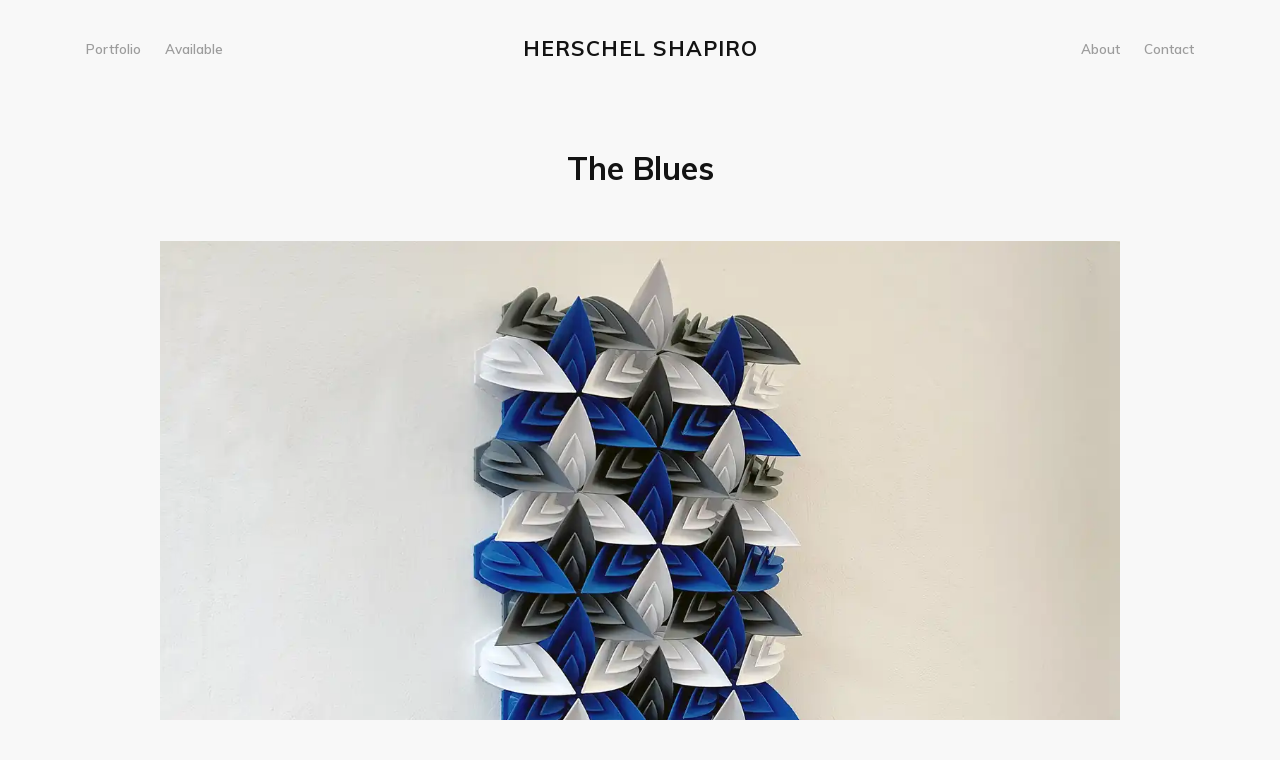

--- FILE ---
content_type: text/html; charset=utf-8
request_url: https://herschelshapiro.com/the-blues/
body_size: 79189
content:
<!DOCTYPE html><html lang="en"><head><meta charSet="utf-8"/><meta http-equiv="x-ua-compatible" content="ie=edge"/><meta name="viewport" content="width=device-width, initial-scale=1, shrink-to-fit=no"/><script async="" src="https://www.googletagmanager.com/gtag/js?id=G-D25JH3KRNZ"></script><script>
              window.dataLayer = window.dataLayer || [];
              function gtag(){dataLayer.push(arguments);}
              gtag('js', new Date());
              gtag('config', 'G-D25JH3KRNZ');
            </script><meta data-react-helmet="true" name="keywords" content="Parametric, Wall Sculpture, Contemporary Art, Dimensional Wall Art, 3D Wall Art, Modern Art, Flower Art, Mosaic Art, Wood Wall Art, Sacred Geometry, Abstract Art, Wall Object, 3D Printing, Mandala Art, Geometric Art, Trippy Art"/><meta data-react-helmet="true" name="twitter:description" content="Dimensional 3D Wall Art | Contemporary Abstract Wall Sculpture | Modern Parametric Blue Gray Geometric Mosaic"/><meta data-react-helmet="true" name="twitter:title" content="The Blues"/><meta data-react-helmet="true" name="twitter:creator" content="Herschel Shapiro"/><meta data-react-helmet="true" name="twitter:card" content="summary"/><meta data-react-helmet="true" property="og:type" content="website"/><meta data-react-helmet="true" property="og:description" content="Dimensional 3D Wall Art | Contemporary Abstract Wall Sculpture | Modern Parametric Blue Gray Geometric Mosaic"/><meta data-react-helmet="true" property="og:title" content="The Blues"/><meta data-react-helmet="true" name="description" content="Dimensional 3D Wall Art | Contemporary Abstract Wall Sculpture | Modern Parametric Blue Gray Geometric Mosaic"/><meta name="theme-color" content="#663399"/><meta name="generator" content="Gatsby 4.11.3"/><style data-href="/styles.84a7b0a69747df91ca62.css" data-identity="gatsby-global-css">@import url(https://fonts.googleapis.com/css?family=Muli:400,400i,600,700,700i,800&display=swap);@font-face{font-display:swap;font-family:Montserrat;font-style:normal;font-weight:100;src:local("Montserrat Thin "),local("Montserrat-Thin"),url(/static/montserrat-latin-100-8d7d79679b70dbe27172b6460e7a7910.woff2) format("woff2"),url(/static/montserrat-latin-100-ec38980a9e0119a379e2a9b3dbb1901a.woff) format("woff")}@font-face{font-display:swap;font-family:Montserrat;font-style:italic;font-weight:100;src:local("Montserrat Thin italic"),local("Montserrat-Thinitalic"),url(/static/montserrat-latin-100italic-e279051046ba1286706adc886cf1c96b.woff2) format("woff2"),url(/static/montserrat-latin-100italic-3b325a3173c8207435cd1b76e19bf501.woff) format("woff")}@font-face{font-display:swap;font-family:Montserrat;font-style:normal;font-weight:200;src:local("Montserrat Extra Light "),local("Montserrat-Extra Light"),url(/static/montserrat-latin-200-9d266fbbfa6cab7009bd56003b1eeb67.woff2) format("woff2"),url(/static/montserrat-latin-200-2d8ba08717110d27122e54c34b8a5798.woff) format("woff")}@font-face{font-display:swap;font-family:Montserrat;font-style:italic;font-weight:200;src:local("Montserrat Extra Light italic"),local("Montserrat-Extra Lightitalic"),url(/static/montserrat-latin-200italic-6e5b3756583bb2263eb062eae992735e.woff2) format("woff2"),url(/static/montserrat-latin-200italic-a0d6f343e4b536c582926255367a57da.woff) format("woff")}@font-face{font-display:swap;font-family:Montserrat;font-style:normal;font-weight:300;src:local("Montserrat Light "),local("Montserrat-Light"),url(/static/montserrat-latin-300-00b3e893aab5a8fd632d6342eb72551a.woff2) format("woff2"),url(/static/montserrat-latin-300-ea303695ceab35f17e7d062f30e0173b.woff) format("woff")}@font-face{font-display:swap;font-family:Montserrat;font-style:italic;font-weight:300;src:local("Montserrat Light italic"),local("Montserrat-Lightitalic"),url(/static/montserrat-latin-300italic-56f34ea368f6aedf89583d444bbcb227.woff2) format("woff2"),url(/static/montserrat-latin-300italic-54b0bf2c8c4c12ffafd803be2466a790.woff) format("woff")}@font-face{font-display:swap;font-family:Montserrat;font-style:normal;font-weight:400;src:local("Montserrat Regular "),local("Montserrat-Regular"),url(/static/montserrat-latin-400-b71748ae4f80ec8c014def4c5fa8688b.woff2) format("woff2"),url(/static/montserrat-latin-400-0659a9f4e90db5cf51b50d005bff1e41.woff) format("woff")}@font-face{font-display:swap;font-family:Montserrat;font-style:italic;font-weight:400;src:local("Montserrat Regular italic"),local("Montserrat-Regularitalic"),url(/static/montserrat-latin-400italic-6eed6b4cbb809c6efc7aa7ddad6dbe3e.woff2) format("woff2"),url(/static/montserrat-latin-400italic-7583622cfde30ae49086d18447ab28e7.woff) format("woff")}@font-face{font-display:swap;font-family:Montserrat;font-style:normal;font-weight:500;src:local("Montserrat Medium "),local("Montserrat-Medium"),url(/static/montserrat-latin-500-091b209546e16313fd4f4fc36090c757.woff2) format("woff2"),url(/static/montserrat-latin-500-edd311588712a96bbf435fad264fff62.woff) format("woff")}@font-face{font-display:swap;font-family:Montserrat;font-style:italic;font-weight:500;src:local("Montserrat Medium italic"),local("Montserrat-Mediumitalic"),url(/static/montserrat-latin-500italic-c90ced68b46050061d1a41842d6dfb43.woff2) format("woff2"),url(/static/montserrat-latin-500italic-5146cbfe02b1deea5dffea27a5f2f998.woff) format("woff")}@font-face{font-display:swap;font-family:Montserrat;font-style:normal;font-weight:600;src:local("Montserrat SemiBold "),local("Montserrat-SemiBold"),url(/static/montserrat-latin-600-0480d2f8a71f38db8633b84d8722e0c2.woff2) format("woff2"),url(/static/montserrat-latin-600-b77863a375260a05dd13f86a1cee598f.woff) format("woff")}@font-face{font-display:swap;font-family:Montserrat;font-style:italic;font-weight:600;src:local("Montserrat SemiBold italic"),local("Montserrat-SemiBolditalic"),url(/static/montserrat-latin-600italic-cf46ffb11f3a60d7df0567f8851a1d00.woff2) format("woff2"),url(/static/montserrat-latin-600italic-c4fcfeeb057724724097167e57bd7801.woff) format("woff")}@font-face{font-display:swap;font-family:Montserrat;font-style:normal;font-weight:700;src:local("Montserrat Bold "),local("Montserrat-Bold"),url(/static/montserrat-latin-700-7dbcc8a5ea2289d83f657c25b4be6193.woff2) format("woff2"),url(/static/montserrat-latin-700-99271a835e1cae8c76ef8bba99a8cc4e.woff) format("woff")}@font-face{font-display:swap;font-family:Montserrat;font-style:italic;font-weight:700;src:local("Montserrat Bold italic"),local("Montserrat-Bolditalic"),url(/static/montserrat-latin-700italic-c41ad6bdb4bd504a843d546d0a47958d.woff2) format("woff2"),url(/static/montserrat-latin-700italic-6779372f04095051c62ed36bc1dcc142.woff) format("woff")}@font-face{font-display:swap;font-family:Montserrat;font-style:normal;font-weight:800;src:local("Montserrat ExtraBold "),local("Montserrat-ExtraBold"),url(/static/montserrat-latin-800-db9a3e0ba7eaea32e5f55328ace6cf23.woff2) format("woff2"),url(/static/montserrat-latin-800-4e3c615967a2360f5db87d2f0fd2456f.woff) format("woff")}@font-face{font-display:swap;font-family:Montserrat;font-style:italic;font-weight:800;src:local("Montserrat ExtraBold italic"),local("Montserrat-ExtraBolditalic"),url(/static/montserrat-latin-800italic-bf45bfa14805969eda318973947bc42b.woff2) format("woff2"),url(/static/montserrat-latin-800italic-fe82abb0bcede51bf724254878e0c374.woff) format("woff")}@font-face{font-display:swap;font-family:Montserrat;font-style:normal;font-weight:900;src:local("Montserrat Black "),local("Montserrat-Black"),url(/static/montserrat-latin-900-e66c7edc609e24bacbb705175669d814.woff2) format("woff2"),url(/static/montserrat-latin-900-8211f418baeb8ec880b80ba3c682f957.woff) format("woff")}@font-face{font-display:swap;font-family:Montserrat;font-style:italic;font-weight:900;src:local("Montserrat Black italic"),local("Montserrat-Blackitalic"),url(/static/montserrat-latin-900italic-4454c775e48152c1a72510ceed3603e2.woff2) format("woff2"),url(/static/montserrat-latin-900italic-efcaa0f6a82ee0640b83a0916e6e8d68.woff) format("woff")}@font-face{font-display:swap;font-family:Merriweather;font-style:normal;font-weight:300;src:local("Merriweather Light "),local("Merriweather-Light"),url(/static/merriweather-latin-300-fc117160c69a8ea0851b26dd14748ee4.woff2) format("woff2"),url(/static/merriweather-latin-300-58b18067ebbd21fda77b67e73c241d3b.woff) format("woff")}@font-face{font-display:swap;font-family:Merriweather;font-style:italic;font-weight:300;src:local("Merriweather Light italic"),local("Merriweather-Lightitalic"),url(/static/merriweather-latin-300italic-fe29961474f8dbf77c0aa7b9a629e4bc.woff2) format("woff2"),url(/static/merriweather-latin-300italic-23c3f1f88683618a4fb8d265d33d383a.woff) format("woff")}@font-face{font-display:swap;font-family:Merriweather;font-style:normal;font-weight:400;src:local("Merriweather Regular "),local("Merriweather-Regular"),url(/static/merriweather-latin-400-d9479e8023bef9cbd9bf8d6eabd6bf36.woff2) format("woff2"),url(/static/merriweather-latin-400-040426f99ff6e00b86506452e0d1f10b.woff) format("woff")}@font-face{font-display:swap;font-family:Merriweather;font-style:italic;font-weight:400;src:local("Merriweather Regular italic"),local("Merriweather-Regularitalic"),url(/static/merriweather-latin-400italic-2de7bfeaf08fb03d4315d49947f062f7.woff2) format("woff2"),url(/static/merriweather-latin-400italic-79db67aca65f5285964ab332bd65f451.woff) format("woff")}@font-face{font-display:swap;font-family:Merriweather;font-style:normal;font-weight:700;src:local("Merriweather Bold "),local("Merriweather-Bold"),url(/static/merriweather-latin-700-4b08e01d805fa35d7bf777f1b24314ae.woff2) format("woff2"),url(/static/merriweather-latin-700-22fb8afba4ab1f093b6ef9e28a9b6e92.woff) format("woff")}@font-face{font-display:swap;font-family:Merriweather;font-style:italic;font-weight:700;src:local("Merriweather Bold italic"),local("Merriweather-Bolditalic"),url(/static/merriweather-latin-700italic-cd92541b177652fffb6e3b952f1c33f1.woff2) format("woff2"),url(/static/merriweather-latin-700italic-f87f3d87cea0dd0979bfc8ac9ea90243.woff) format("woff")}@font-face{font-display:swap;font-family:Merriweather;font-style:normal;font-weight:900;src:local("Merriweather Black "),local("Merriweather-Black"),url(/static/merriweather-latin-900-f813fc6a4bee46eda5224ac7ebf1b7be.woff2) format("woff2"),url(/static/merriweather-latin-900-5d4e42cb44410674acd99153d57df032.woff) format("woff")}@font-face{font-display:swap;font-family:Merriweather;font-style:italic;font-weight:900;src:local("Merriweather Black italic"),local("Merriweather-Blackitalic"),url(/static/merriweather-latin-900italic-b7901d85486871c1779c0e93ddd85656.woff2) format("woff2"),url(/static/merriweather-latin-900italic-9647f9fdab98756989a8a5550eb205c3.woff) format("woff")}@font-face{font-display:swap;font-family:Nunito;font-style:normal;font-weight:200;src:local("Nunito Extra Light "),local("Nunito-Extra Light"),url(/static/nunito-latin-200-9c225f46c4b37be88e1ec1bd7f951974.woff2) format("woff2"),url(/static/nunito-latin-200-6f8b98c692bbdfb3c11adf70835c1fbd.woff) format("woff")}@font-face{font-display:swap;font-family:Nunito;font-style:italic;font-weight:200;src:local("Nunito Extra Light italic"),local("Nunito-Extra Lightitalic"),url(/static/nunito-latin-200italic-f676cc0fc1961dfe535fee40bd8a278f.woff2) format("woff2"),url(/static/nunito-latin-200italic-d95e62d15b659c1faf86bc8bb07af37c.woff) format("woff")}@font-face{font-display:swap;font-family:Nunito;font-style:normal;font-weight:300;src:local("Nunito Light "),local("Nunito-Light"),url(/static/nunito-latin-300-b959e8d004563d8cd96dec306d73f91d.woff2) format("woff2"),url(/static/nunito-latin-300-3c037be66baa5e1d6617e2d83b246828.woff) format("woff")}@font-face{font-display:swap;font-family:Nunito;font-style:italic;font-weight:300;src:local("Nunito Light italic"),local("Nunito-Lightitalic"),url(/static/nunito-latin-300italic-22754f73f619e917723a99c1a84f277a.woff2) format("woff2"),url(/static/nunito-latin-300italic-120c351a2ef0bd18dc8a87d0046d648b.woff) format("woff")}@font-face{font-display:swap;font-family:Nunito;font-style:normal;font-weight:400;src:local("Nunito Regular "),local("Nunito-Regular"),url(/static/nunito-latin-400-aeb21b79a21841c44124bf8595764022.woff2) format("woff2"),url(/static/nunito-latin-400-e8aadc1b678fa56c9d09b8ea7ecb9f74.woff) format("woff")}@font-face{font-display:swap;font-family:Nunito;font-style:italic;font-weight:400;src:local("Nunito Regular italic"),local("Nunito-Regularitalic"),url(/static/nunito-latin-400italic-6eec535c10b0a90374671a497daca87c.woff2) format("woff2"),url(/static/nunito-latin-400italic-e7edf90e10765451acb6022211df0675.woff) format("woff")}@font-face{font-display:swap;font-family:Nunito;font-style:normal;font-weight:600;src:local("Nunito SemiBold "),local("Nunito-SemiBold"),url(/static/nunito-latin-600-84985ea9e2befff565748ded244d111e.woff2) format("woff2"),url(/static/nunito-latin-600-51aac6462452f9d89a71db9d49c3c8f5.woff) format("woff")}@font-face{font-display:swap;font-family:Nunito;font-style:italic;font-weight:600;src:local("Nunito SemiBold italic"),local("Nunito-SemiBolditalic"),url(/static/nunito-latin-600italic-492585a577ef5f8f0d69966bbb93e0c9.woff2) format("woff2"),url(/static/nunito-latin-600italic-90367a7e9657410d4b41ab5e9eb4d308.woff) format("woff")}@font-face{font-display:swap;font-family:Nunito;font-style:normal;font-weight:700;src:local("Nunito Bold "),local("Nunito-Bold"),url(/static/nunito-latin-700-df0b57e17a0940db5c525000bdd83ecf.woff2) format("woff2"),url(/static/nunito-latin-700-0ac78fedca8a4de6cedabd8762805817.woff) format("woff")}@font-face{font-display:swap;font-family:Nunito;font-style:italic;font-weight:700;src:local("Nunito Bold italic"),local("Nunito-Bolditalic"),url(/static/nunito-latin-700italic-0f07fb53b1ef8e6ff0f37ea657aa179d.woff2) format("woff2"),url(/static/nunito-latin-700italic-9f973b986df693b6804f392679b1748d.woff) format("woff")}@font-face{font-display:swap;font-family:Nunito;font-style:normal;font-weight:800;src:local("Nunito ExtraBold "),local("Nunito-ExtraBold"),url(/static/nunito-latin-800-500aa9f559d7be3a129d8484d9ce799b.woff2) format("woff2"),url(/static/nunito-latin-800-c7c17be068562f90752e938b5bcfeafb.woff) format("woff")}@font-face{font-display:swap;font-family:Nunito;font-style:italic;font-weight:800;src:local("Nunito ExtraBold italic"),local("Nunito-ExtraBolditalic"),url(/static/nunito-latin-800italic-7b698a6e7e155bf1ea223df2d3305362.woff2) format("woff2"),url(/static/nunito-latin-800italic-2b4ec9abf7de5a8d8e7ab5a0422c9c6c.woff) format("woff")}@font-face{font-display:swap;font-family:Nunito;font-style:normal;font-weight:900;src:local("Nunito Black "),local("Nunito-Black"),url(/static/nunito-latin-900-1baf75ebec1b2afdd6cf1e238a227fbb.woff2) format("woff2"),url(/static/nunito-latin-900-44df4f474f6fcd8dc05e1831ce423b7b.woff) format("woff")}@font-face{font-display:swap;font-family:Nunito;font-style:italic;font-weight:900;src:local("Nunito Black italic"),local("Nunito-Blackitalic"),url(/static/nunito-latin-900italic-e3c092a3e2314146e496821b2f051abb.woff2) format("woff2"),url(/static/nunito-latin-900italic-02a2b409ce7bbc6e9ba9844314a5e9b7.woff) format("woff")}@font-face{font-display:swap;font-family:Alegreya;font-style:normal;font-weight:400;src:local("Alegreya Regular "),local("Alegreya-Regular"),url(/static/alegreya-latin-400-f607aa719f59c32e577b543d82da15b0.woff2) format("woff2"),url(/static/alegreya-latin-400-db098d9bbdcd94f8f0d0df3446f30bf1.woff) format("woff")}@font-face{font-display:swap;font-family:Alegreya;font-style:italic;font-weight:400;src:local("Alegreya Regular italic"),local("Alegreya-Regularitalic"),url(/static/alegreya-latin-400italic-8a0ccdb7eee90ab7d7aa79d40c13f279.woff2) format("woff2"),url(/static/alegreya-latin-400italic-997da1524e7869325936da6d2c8ac0d9.woff) format("woff")}@font-face{font-display:swap;font-family:Alegreya;font-style:normal;font-weight:500;src:local("Alegreya Medium "),local("Alegreya-Medium"),url(/static/alegreya-latin-500-0df32eaf11fdaf36643b2ca191b15657.woff2) format("woff2"),url(/static/alegreya-latin-500-f1d33cafacf14c9f2248577b094e6a35.woff) format("woff")}@font-face{font-display:swap;font-family:Alegreya;font-style:italic;font-weight:500;src:local("Alegreya Medium italic"),local("Alegreya-Mediumitalic"),url(/static/alegreya-latin-500italic-6e6a7356942e95c24c3a403cccb97733.woff2) format("woff2"),url(/static/alegreya-latin-500italic-f86dab9c43829598356f6c038f4f7aa9.woff) format("woff")}@font-face{font-display:swap;font-family:Alegreya;font-style:normal;font-weight:700;src:local("Alegreya Bold "),local("Alegreya-Bold"),url(/static/alegreya-latin-700-74d1b457031071a7bdee631a6174636f.woff2) format("woff2"),url(/static/alegreya-latin-700-ab6de58ef8a9f8a2eb72865925b08d94.woff) format("woff")}@font-face{font-display:swap;font-family:Alegreya;font-style:italic;font-weight:700;src:local("Alegreya Bold italic"),local("Alegreya-Bolditalic"),url(/static/alegreya-latin-700italic-5684c7a60b9951baa9838afb618ea70d.woff2) format("woff2"),url(/static/alegreya-latin-700italic-69ae4ffae90a3469319dac62d989f197.woff) format("woff")}@font-face{font-display:swap;font-family:Alegreya;font-style:normal;font-weight:800;src:local("Alegreya ExtraBold "),local("Alegreya-ExtraBold"),url(/static/alegreya-latin-800-1ea3e43d33a96504f730c0f3ed269eee.woff2) format("woff2"),url(/static/alegreya-latin-800-417e7357ab6fbcbd32a71dac021bb110.woff) format("woff")}@font-face{font-display:swap;font-family:Alegreya;font-style:italic;font-weight:800;src:local("Alegreya ExtraBold italic"),local("Alegreya-ExtraBolditalic"),url(/static/alegreya-latin-800italic-614c4f3e543d152c634b521dee400489.woff2) format("woff2"),url(/static/alegreya-latin-800italic-7bae29ea4b703f4de568ccbb0554902c.woff) format("woff")}@font-face{font-display:swap;font-family:Alegreya;font-style:normal;font-weight:900;src:local("Alegreya Black "),local("Alegreya-Black"),url(/static/alegreya-latin-900-0fb0a1d1b80d643b6be0cb5031bfc11e.woff2) format("woff2"),url(/static/alegreya-latin-900-2ef44a4d99b0a344984cc32994128054.woff) format("woff")}@font-face{font-display:swap;font-family:Alegreya;font-style:italic;font-weight:900;src:local("Alegreya Black italic"),local("Alegreya-Blackitalic"),url(/static/alegreya-latin-900italic-be223b79ba7a26f4e3b629e93f5290c5.woff2) format("woff2"),url(/static/alegreya-latin-900italic-e9985176860b983e3397cbe9b992d964.woff) format("woff")}.grecaptcha-badge{visibility:hidden}.centered-content{display:flex;justify-content:center;text-align:center}.spinner{-webkit-animation:spin 1s ease infinite;animation:spin 1s ease infinite;border:4px solid rgba(0,0,0,.1);border-left-color:#09f;border-radius:50%;height:36px;width:36px}@-webkit-keyframes spin{0%{transform:rotate(0deg)}to{transform:rotate(1turn)}}.post-card{background:none;flex-direction:column;justify-content:flex-end}.post-content-title{margin-bottom:0!important}.post-card-title{all:unset;color:#444!important;display:block;font-size:1.8rem!important;font-weight:500!important;line-height:4rem;margin-top:.5rem;max-width:100%!important;width:100%}.post-card-link .gatsby-image-wrapper{transition:filter .3s ease,transform .3s ease}.post-card-link:hover .gatsby-image-wrapper{filter:brightness(1.1)}.post-card{background:none!important;box-shadow:none}.image-container{position:relative}.availability-label{background:rgba(0,0,0,.35);border-radius:4px;bottom:.7rem;color:#fff;font-size:1.3rem;font-weight:500;line-height:2rem;padding:.25rem .5rem;pointer-events:none;position:absolute;right:.7rem;text-transform:uppercase}.buy-callout{align-items:center;background:#f6fdfc;border:1px solid #cdebe5;border-radius:6px;color:#245c4f;display:flex;font-size:1.8rem;font-weight:500;justify-content:space-between;margin:2.5rem 0;padding:1.5rem 2rem}.buy-callout-button{background:#1b5e50;border-radius:5px;color:#fff;font-size:1.35rem;font-weight:600;padding:1rem 2rem;text-decoration:none}.buy-callout-button:hover{background:#174d44}.product-specs{background:#fafafa;border:1px solid #ddd;border-radius:6px;color:#333;display:flex;flex-direction:column;font-size:1.5rem;gap:1rem;margin:2.5rem 0;padding:2.2rem 1.5rem}.spec-row{align-items:start;display:grid;gap:.5rem;grid-template-columns:auto 1fr}.spec-label{display:inline-block;font-weight:600;white-space:nowrap;width:90px}.spec-value{display:inline;word-break:break-word}@media (max-width:600px){.spec-row{grid-template-columns:1fr}.spec-label{font-weight:700;line-height:2rem;margin-bottom:0}}.product-description{font-size:1.5rem;line-height:1.7;padding:.7rem 1.25rem .5rem}.product-description p{margin-bottom:1.7rem}.description-label{color:#999;font-size:1.3rem;font-weight:500;letter-spacing:.05em;margin:4rem 1.25rem 1rem;text-transform:uppercase}.model-viewer-container{background:#f9f9f9;border:1px solid #ddd;border-radius:8px;box-shadow:0 2px 10px rgba(0,0,0,.04);margin:4rem auto;max-width:760px;padding:1rem 1.5rem}.model-viewer-header{align-items:center;color:#444;display:flex;font-size:1.5rem;font-weight:500;justify-content:space-between;margin-bottom:1rem}.model-viewer-hint{color:#777;font-size:1rem;font-style:italic;font-weight:400}.model-viewer{aspect-ratio:3/2;background:#eee;border-radius:6px;display:block;height:auto;margin:0 auto;max-height:480px;max-width:720px;width:100%}@media (max-width:600px){.model-viewer-container{border-radius:8px;margin:2rem 0;overflow:hidden;padding:0}.model-viewer-header{font-size:1.25rem;margin-bottom:0;padding:1rem 1.25rem}.model-viewer-hint{font-size:.9rem}.model-viewer{aspect-ratio:3/2;background:#eee;display:block;height:auto;margin:0;width:100%}}.paypal-buy-callout{background:#f6fdfc;border:1px solid #cdebe5;border-radius:6px;color:#245c4f;display:flex;flex-direction:column;font-size:1.6rem;margin:2.5rem 0;padding:1.5rem 2rem 1rem;position:relative}.paypal-buy-callout label,.paypal-buy-callout option,.paypal-buy-callout p,.paypal-buy-callout select{font-size:inherit}.paypal-buy-header{align-items:center;display:flex;flex-wrap:nowrap;gap:1rem;justify-content:space-between}.paypal-buy-callout-label{align-items:flex-start;display:flex;font-size:1.8rem;font-weight:500;gap:.5rem;line-height:1.5;max-width:100%;word-break:break-word}.label-icon{flex-shrink:0;font-size:1.8rem;line-height:1.5}.label-text{display:inline}@media (max-width:600px){.paypal-buy-callout{padding:1.5rem 1rem}.paypal-buy-callout-label{line-height:1.3}.label-icon{align-self:center;font-size:2rem;padding-right:.7rem}}.paypal-buy-callout-button{background:#1b5e50;border:none;border-radius:5px;color:#fff;cursor:pointer;font-size:1.35rem;font-weight:600;line-height:1.2;padding:1rem 2rem;position:relative;text-align:center;text-decoration:none;z-index:1}.paypal-buy-callout-button,.paypal-buy-callout-button:hover{appearance:none;-webkit-appearance:none;-moz-appearance:none;box-shadow:none;color:#fff!important;outline:none}.paypal-buy-callout-button:hover{background:#174d44}.paypal-buy-callout-button.is-close{all:unset;color:#999!important;cursor:pointer;font-size:2.2rem;height:auto;line-height:1;padding:0;position:absolute;right:2rem;top:1.5rem;width:auto;z-index:2}.paypal-buy-callout option{color:#245c4f}.paypal-buy-callout-button.is-close:hover{color:#1b5e50}.paypal-buy-callout-button:focus{box-shadow:0 0 0 2px rgba(27,94,80,.35);outline:none}@media (min-width:480px){.paypal-buy-callout-button{margin-top:0}}.paypal-buy-ui-wrapper{overflow:hidden;transition:max-height .4s ease,opacity .4s ease;width:100%}.paypal-buy-ui-wrapper.expanded{margin-bottom:1.5rem;margin-top:1.2rem}.paypal-buy-ui{display:flex;flex-direction:column;font-size:1.5rem;gap:1.5rem;padding:1.5rem 0 0}.paypal-buy-ui label{color:inherit;font-weight:500;margin-right:.5rem}.paypal-buy-ui select{font-size:1.5rem;margin-bottom:1rem;padding:.5rem}.paypal-buy-ui p{font-size:1.5rem;margin:.5rem 0 1.5rem}#paypal-checkout-wrapper{margin-top:1rem}.paypal-buy-row{display:flex;flex-direction:column;gap:.5rem;margin:0 .4rem}.paypal-buy-row label{font-size:1.4rem;font-weight:500;margin:0 .25rem}.paypal-buy-row select{background:#fff;border:1px solid #cdebe5;border-radius:4px;color:#245c4f;font-family:inherit;font-size:1.4rem;padding:.6rem 1rem}.paypal-total{align-items:flex-start;background:#f2f8f7;border:1px solid #cdebe5;border-radius:6px;display:flex;flex-direction:column;padding:1.2rem 1.5rem}.paypal-total-label{color:#245c4f;font-size:1.4rem;font-weight:500;margin-bottom:.2rem}.paypal-total-amount{color:#1b5e50;font-size:2.75rem;font-weight:700;padding:.4rem 0}.paypal-total-subtext{color:#666;font-size:1.4rem;margin-top:.3rem}.paypal-buy-success{margin:auto;max-width:600px;padding:2rem;text-align:center}.thank-you-headline{font-size:3rem;margin-bottom:.5rem}.thank-you-subheadline{font-size:2rem!important;font-weight:500;margin-bottom:2rem}.thank-you-details p{color:#555;font-size:1.5rem}.thank-you-note{font-style:italic;margin:1rem 0}.paypal-buy-success h2{margin:0 2rem 2rem}.paypal-soldout{align-items:center;display:flex;justify-content:center;text-align:center}.paypal-soldout-label{color:#333;font-size:1.7rem;font-weight:600}.paypal-buy-callout.soldout{background:#f0f0f0;border:1px solid #ccc;color:#555}@-webkit-keyframes fadeIn{0%{opacity:0;transform:scale(.98)}to{opacity:1;transform:scale(1)}}@keyframes fadeIn{0%{opacity:0;transform:scale(.98)}to{opacity:1;transform:scale(1)}}.paypal-loading-spinner{-webkit-animation:spin .8s linear infinite;animation:spin .8s linear infinite;border:4px solid #ccc;border-radius:50%;border-top-color:#1b5e50;height:32px;margin:1rem auto;width:32px}.paypal-hidden{height:0;overflow:hidden;pointer-events:none;visibility:hidden}.paypal-duty-note{font-weight:500;line-height:1.4;margin:1.2rem .4rem}.paypal-unavailable{background:#f2f8f7;border:1px solid #cdebe5;border-radius:6px;color:#444;margin:0;padding:2rem;text-align:center}.paypal-unavailable p{font-size:1.7rem;margin:1.5rem 0}.is-hidden{display:none!important}.paypal-duty-note{border-radius:8px;color:#666;font-size:1.5rem;line-height:1.5;margin-top:1rem;padding:0}.paypal-duty-note ul{list-style:none;margin:0;padding:0}.paypal-duty-note li{align-items:flex-start;display:flex;gap:.75rem;margin-bottom:.75rem}.paypal-duty-note li:last-child{margin-bottom:0}.paypal-duty-note .icon{color:#999;filter:grayscale(100%) brightness(.4);flex-shrink:0;font-size:1.5rem;line-height:1.5;margin-top:2px;opacity:.6}@keyframes spin{to{transform:rotate(1turn)}}.inquiry-button{background:#1b5e50;border:none;border-radius:6px;color:#fff;display:block;font-size:1.7rem;font-weight:500;margin-top:15px;padding:1.25rem 2.5rem;text-align:center;text-decoration:none;transition:background-color .2s ease,transform .1s ease;width:100%}.inquiry-button:hover{background:#174d44;transform:translateY(-1px)}
/*! normalize.css v8.0.1 | MIT License | github.com/necolas/normalize.css */html{line-height:1.15}body{margin:0}main{display:block}hr{box-sizing:content-box;height:0;overflow:visible}pre{font-family:monospace,monospace;font-size:1em}abbr[title]{border-bottom:none;text-decoration:underline;-webkit-text-decoration:underline dotted;text-decoration:underline dotted}b,strong{font-weight:bolder}code,kbd,samp{font-family:monospace,monospace;font-size:1em}img{border-style:none}button,input,optgroup,select,textarea{font-family:inherit;font-size:100%;line-height:1.15}button,input{overflow:visible}[type=button],[type=reset],[type=submit],button{-webkit-appearance:button}[type=button]::-moz-focus-inner,[type=reset]::-moz-focus-inner,[type=submit]::-moz-focus-inner,button::-moz-focus-inner{border-style:none;padding:0}[type=button]:-moz-focusring,[type=reset]:-moz-focusring,[type=submit]:-moz-focusring,button:-moz-focusring{outline:1px dotted ButtonText}fieldset{padding:.35em .75em .625em}legend{box-sizing:border-box;color:inherit;display:table;max-width:100%;white-space:normal}progress{vertical-align:baseline}[type=checkbox],[type=radio]{box-sizing:border-box;padding:0}[type=number]::-webkit-inner-spin-button,[type=number]::-webkit-outer-spin-button{height:auto}[type=search]{-webkit-appearance:textfield;outline-offset:-2px}[type=search]::-webkit-search-decoration{-webkit-appearance:none}::-webkit-file-upload-button{-webkit-appearance:button;font:inherit}details{display:block}summary{display:list-item}[hidden],template{display:none}

/*! normalize-opentype.css v0.2.4 | MIT License | kennethormandy.com/journal/normalize-opentype-css */::-moz-selection{background-color:#accef7;color:inherit;text-shadow:inherit}::selection{background-color:#accef7;color:inherit;text-shadow:inherit}body,html,table{font-feature-settings:"kern" 1,"liga" 1,"calt" 1,"pnum" 1,"tnum" 0,"onum" 1,"lnum" 0,"dlig" 0}h1,h2,h3{font-feature-settings:"kern" 1,"liga" 1,"calt" 1,"pnum" 1,"tnum" 0,"onum" 1,"lnum" 0,"dlig" 1}abbr{font-feature-settings:"kern" 1,"liga" 1,"calt" 1,"pnum" 1,"tnum" 0,"onum" 1,"lnum" 0,"smcp" 1,"c2sc" 1;text-transform:uppercase}time{font-feature-settings:"kern" 1,"liga" 1,"calt" 1,"pnum" 1,"tnum" 0,"onum" 1,"lnum" 0}code,kbd,pre,samp{font-feature-settings:"kern" 0,"liga" 0,"calt" 1,"dlig" 0,"pnum" 0,"tnum" 1,"onum" 0,"lnum" 1,"zero" 1}sup{font-feature-settings:"kern" 1,"liga" 1,"calt" 1,"pnum" 1,"tnum" 0,"onum" 1,"lnum" 0,"dlig" 0,"sups" 1}sub{font-feature-settings:"kern" 1,"liga" 1,"calt" 1,"pnum" 1,"tnum" 0,"onum" 1,"lnum" 0,"dlig" 0,"subs" 1}input[type=color],input[type=date],input[type=datetime-local],input[type=datetime],input[type=number],input[type=range],input[type=tel],input[type=week]{font-feature-settings:"kern" 0,"liga" 1,"calt" 1,"pnum" 1,"tnum" 0,"onum" 0,"lnum" 1,"zero" 0}caption,tbody{font-feature-settings:"kern" 1,"liga" 1,"calt" 1,"pnum" 0,"tnum" 1,"onum" 0,"lnum" 1,"zero" 1}a,abbr,acronym,address,applet,article,aside,audio,big,blockquote,body,canvas,caption,cite,code,dd,del,details,dfn,div,dl,dt,em,embed,fieldset,figcaption,figure,footer,form,h1,h2,h3,h4,h5,h6,header,hgroup,html,iframe,img,ins,kbd,label,legend,li,mark,menu,nav,object,ol,output,p,pre,q,ruby,s,samp,section,small,span,strike,strong,sub,summary,sup,table,tbody,td,tfoot,th,thead,time,tr,tt,ul,var,video{border:0;font:inherit;font-size:100%;margin:0;padding:0;vertical-align:baseline}body{line-height:1}ol,ul{list-style:none}blockquote,q{quotes:none}blockquote:after,blockquote:before,q:after,q:before{content:"";content:none}img{max-width:100%}html{-ms-text-size-adjust:100%;-webkit-text-size-adjust:100%;box-sizing:border-box;font-family:sans-serif}*,:after,:before{box-sizing:inherit}a{background-color:transparent}a:active,a:hover{outline:0}b,strong{font-weight:700}dfn,em,i{font-style:italic}h1{font-size:2em;margin:.67em 0}small{font-size:80%}sub,sup{font-size:75%;line-height:0;position:relative;vertical-align:baseline}sup{top:-.5em}sub{bottom:-.25em}img{border:0}svg:not(:root){overflow:hidden}mark{background-color:#fdffb6}code,kbd,pre,samp{font-family:monospace,monospace;font-size:1em}button,input,optgroup,select,textarea{color:inherit;font:inherit;margin:0}button{border:none;overflow:visible}button,select{text-transform:none}button,html input[type=button],input[type=reset],input[type=submit]{-webkit-appearance:button;cursor:pointer}button[disabled],html input[disabled]{cursor:default}button::-moz-focus-inner,input::-moz-focus-inner{border:0;padding:0}input{line-height:normal}input:focus{outline:none}input[type=checkbox],input[type=radio]{box-sizing:border-box;padding:0}input[type=number]::-webkit-inner-spin-button,input[type=number]::-webkit-outer-spin-button{height:auto}input[type=search]{-webkit-appearance:textfield;box-sizing:content-box}input[type=search]::-webkit-search-cancel-button,input[type=search]::-webkit-search-decoration{-webkit-appearance:none}legend{border:0;padding:0}textarea{overflow:auto}table{border-collapse:collapse;border-spacing:0}td,th{padding:0}html{-webkit-tap-highlight-color:rgba(0,0,0,0);font-size:62.5%;overflow-y:scroll}body,html{overflow-x:hidden}body{text-rendering:optimizeLegibility;-webkit-font-smoothing:antialiased;-moz-osx-font-smoothing:grayscale;-moz-font-feature-settings:"liga" on;background:#fff;color:#454545;font-family:-apple-system,BlinkMacSystemFont,Segoe UI,Roboto,Oxygen,Ubuntu,Cantarell,Open Sans,Helvetica Neue,sans-serif;font-size:1.5rem;font-style:normal;font-weight:400;letter-spacing:0;line-height:1.6em}::-moz-selection{background:#cbeafb;text-shadow:none}::selection{background:#cbeafb;text-shadow:none}hr{border:0;border-top:1px solid #f7f7f7;display:block;height:1px;margin:2.5em 0 3.5em;padding:0;position:relative;width:100%}audio,canvas,iframe,img,svg,video{vertical-align:middle}blockquote,p{margin:0 0 1.5em}blockquote{border-left:.5em solid #f8f8f8;margin:1.5em 0;padding:0 1.6em}blockquote p{font-size:1.2em;font-weight:300;margin:.8em 0}blockquote small{display:inline-block;font-size:.9em;margin:.8em 0 .8em 1.5em;opacity:.8}blockquote small:before{content:"\2014 \00A0"}blockquote cite{font-weight:700}blockquote cite a{font-weight:400}a{color:#26a8ed;text-decoration:none;transition:.4s ease}a:hover{text-decoration:underline;transition:.2s ease}h1,h2,h3,h4,h5,h6{text-rendering:optimizeLegibility;font-weight:700;line-height:1.4;margin-top:0}h1{font-size:5.7rem;font-weight:800;margin:0 0 .5em}@media (max-width:500px){h1{font-size:2.7rem}}h2{font-size:4rem;margin:1.5em 0 .5em}@media (max-width:500px){h2{font-size:2rem}}h3{font-size:3.2rem;margin:1.5em 0 1em}@media (max-width:500px){h3{font-size:1.8rem}}h4{font-size:2.6rem}h4,h5{margin:1.5em 0 1em}h5{font-size:2.4rem}h6{font-size:2.2rem;margin:1.5em 0 1em}.kg-card{margin:7vw 0}.kg-embed-card{align-items:center;display:flex;flex-direction:column;min-width:100%}.kg-image{max-width:100%;width:100%}.kg-card figcaption{color:#131313;font-size:1.3rem;font-weight:600;line-height:1.4em;opacity:.4;padding:1.5rem;text-align:center}.kg-width-wide{max-width:1080px;width:75vw}.kg-width-full,.kg-width-wide{margin-left:calc(50% - 50vw);margin-right:calc(50% - 50vw);min-width:100%;position:relative;transform:translateX(calc(50vw - 50%))}.kg-width-full{width:94vw}.kg-width-full figcaption{padding-left:0;padding-right:0;text-align:left}@media (max-width:800px){.kg-width-full{width:100vw}.kg-width-full figcaption{padding-left:6vw}}.kg-gallery-container{display:flex;flex-direction:column;margin-left:calc(50% - 50vw);margin-right:calc(50% - 50vw);min-width:100%;position:relative;transform:translateX(calc(50vw - 50%));width:75vw}.kg-gallery-row{display:flex;flex-direction:row;justify-content:center}.kg-gallery-image img{display:block;height:100%;margin:0;width:100%}.kg-gallery-row:not(:first-of-type){margin:.75em 0 0}.kg-gallery-image:not(:first-of-type){margin:0 0 0 .75em}.kg-gallery-card+.kg-gallery-card,.kg-gallery-card+.kg-image-card.kg-width-wide,.kg-image-card.kg-width-wide+.kg-gallery-card,.kg-image-card.kg-width-wide+.kg-image-card.kg-width-wide{margin-top:calc(-7vw + .75em)}dl,ol,ul{margin:0 0 2rem}ol,ul{padding-left:1.3em;padding-right:1.5em}ol ol,ol ul,ul ol,ul ul{margin:.5em 0 1em}ul{list-style:disc}ol{list-style:decimal}ol,ul{max-width:100%}li{line-height:1.6em;margin:.5em 0;padding-left:.3em}dt{display:block;font-weight:700;margin:0 0 1rem}dd{margin-left:2rem}.row{display:flex;flex:0 1 auto;flex-direction:row;flex-wrap:wrap;margin:0 -1rem}.col,.col-1,.col-10,.col-11,.col-12,.col-2,.col-3,.col-4,.col-5,.col-6,.col-7,.col-8,.col-9{padding:1rem}.col{flex-basis:0;flex-grow:1;max-width:100%}.col-1{flex-basis:8.3333333%;max-width:8.3333333%}.col-2{flex-basis:16.6666666%;max-width:16.6666666%}.col-3{flex-basis:25%;max-width:25%}.col-4{flex-basis:33.3333333%;max-width:33.3333333%}.col-5{flex-basis:41.6666666%;max-width:41.6666666%}.col-6{flex-basis:50%;max-width:50%}.col-7{flex-basis:58.3333333%;max-width:58.3333333%}.col-8{flex-basis:66.6666666%;max-width:66.6666666%}.col-9{flex-basis:75%;max-width:75%}.col-10{flex-basis:83.3333333%;max-width:83.3333333%}.col-11{flex-basis:91.6666666%;max-width:91.6666666%}.col-12{flex-basis:100%;max-width:100%}@media (max-width:800px){.col-1,.col-10,.col-11,.col-2,.col-3,.col-4,.col-5,.col-6,.col-7,.col-8,.col-9{flex-basis:50%;max-width:50%}}@media (max-width:600px){.col-1,.col-10,.col-11,.col-2,.col-3,.col-4,.col-5,.col-6,.col-7,.col-8,.col-9{flex-basis:100%;max-width:100%}}table{border-collapse:separate;font-size:.8em;margin:0 0 2rem;width:100%}th{color:#131313;font-size:.9em;font-weight:700;padding:0 .7em .4em;text-align:left}td{border-left-width:0;border-top-width:0;padding:.4em .7em}td:first-child{border-left-width:1px}tbody tr{border:1px solid #ddd;border-left:0;border-right:0}tbody tr:first-child td{border-top-width:1px}tbody tr:nth-child(odd){background-color:#f8f8f8}tbody td{border-color:#ddd;border-style:solid;border-width:0 1px 1px 0}tfoot{border-width:0}form{margin:0 0 2rem}fieldset{border:0;margin:0;padding:0}label{color:#3eb0ef;display:block;font-size:.9em;font-weight:700;margin:0 0 (2rem * .5)}input[type=email],input[type=password],input[type=search],input[type=tel],input[type=text],input[type=url],select,textarea{background:#f8f8f8;border:1px solid #ddd;border-radius:.5rem;color:inherit;display:block;outline:0;padding:0 .6em;text-decoration:none;width:100%}input[type=email]:invalid,input[type=password]:invalid,input[type=search]:invalid,input[type=tel]:invalid,input[type=text]:invalid,input[type=url]:invalid,select:invalid,textarea:invalid{box-shadow:none}input[type=email]:focus,input[type=password]:focus,input[type=search]:focus,input[type=tel]:focus,input[type=text]:focus,input[type=url]:focus,select:focus,textarea:focus{border-color:#3eb0ef;box-shadow:0 0 0 1px #3eb0ef}select{height:4rem;padding-right:4rem;text-overflow:ellipsis}select option{background:#f8f8f8;color:#3eb0ef}select:focus::-ms-value{background-color:transparent}select::-ms-expand{display:none}input[type=email],input[type=password],input[type=search],input[type=tel],input[type=text],input[type=url],select{height:4rem}textarea{padding:.3em .6em;resize:vertical}input[type=checkbox],input[type=radio]{display:block;margin-right:-2em;opacity:0;width:1em;z-index:-1}input[type=checkbox]+label,input[type=radio]+label{align-items:center;color:#131313;cursor:pointer;display:flex;font-size:1em;font-weight:400;padding-left:calc(2.4rem + .75em);padding-right:2rem;position:relative;-webkit-user-select:none;-moz-user-select:none;user-select:none}input[type=checkbox]+label:before,input[type=radio]+label:before{background:#f8f8f8;border:1px solid #ddd;border-radius:.5rem;content:"";display:inline-block;height:2.4rem;line-height:2.24rem;margin-right:1rem;text-align:center;width:2.4rem}input[type=checkbox]:checked+label:before,input[type=radio]:checked+label:before{background:#3eb0ef;border-color:#3eb0ef;color:#f8f8f8;content:"✓"}input[type=checkbox]:focus+label:before,input[type=radio]:focus+label:before{border-color:#3eb0ef;box-shadow:0 0 0 1px #3eb0ef}input[type=checkbox]+label:before{border-radius:.5rem}input[type=radio]+label:before{border-radius:100%}.button,button,input[type=button],input[type=reset],input[type=submit]{-webkit-appearance:none;-moz-appearance:none;appearance:none;border:0;border-radius:.5rem;cursor:pointer;display:inline-block;font-family:Muli,sans-serif;font-size:1.4rem;font-weight:400;height:4rem;line-height:4rem;padding:0 2rem;text-align:center;text-decoration:none;transition:.4s ease;white-space:nowrap}.button.fit,button.fit,input[type=button].fit,input[type=reset].fit,input[type=submit].fit{width:100%}.button.small,button.small,input[type=button].small,input[type=reset].small,input[type=submit].small{font-size:1.2rem;height:3.6rem;line-height:3.6rem;padding:0 1.5rem}.button.large,button.large,input[type=button].large,input[type=reset].large,input[type=submit].large{font-size:1.6rem;height:4.96rem;line-height:4.96rem;padding:0 3rem}.button.disabled,.button:disabled,button.disabled,button:disabled,input[type=button].disabled,input[type=button]:disabled,input[type=reset].disabled,input[type=reset]:disabled,input[type=submit].disabled,input[type=submit]:disabled{opacity:.4;pointer-events:none}.button,button,input[type=button],input[type=reset],input[type=submit]{background-color:transparent;box-shadow:inset 0 0 0 2px #3eb0ef;color:#3eb0ef!important}.button:hover,button:hover,input[type=button]:hover,input[type=reset]:hover,input[type=submit]:hover{box-shadow:inset 0 0 0 2px #139de7;color:#118dd0!important;text-decoration:none;transition:.2s ease}.button.primary,button.primary,input[type=button].primary,input[type=reset].primary,input[type=submit].primary{background-color:#3eb0ef;box-shadow:none;color:#fff!important}.button.primary:hover,button.primary:hover,input[type=button].primary:hover,input[type=reset].primary:hover,input[type=submit].primary:hover{background-color:#139de7}.actions{cursor:default;display:flex;list-style:none;margin:-1rem;padding-left:0}.actions li{padding:0 0 0 1rem;vertical-align:middle}.actions.special{justify-content:center;margin-left:0;width:100%}.actions.special li:first-child{padding-left:0}.actions.stacked{flex-direction:column;margin-left:0}.actions.stacked li{padding:1.3rem 0 0}.actions.stacked li:first-child{padding-top:0}.actions.fit{width:calc(100% + 1rem)}.actions.fit li{flex:1 1 auto;width:100%}.actions.fit li>*,.actions.fit.stacked{width:100%}@media (max-width:var(--xsmall )){.actions:not(.fixed){flex-direction:column;margin-left:0;width:100%!important}.actions:not(.fixed) li{flex:1 1 auto;padding:1rem 0 0;text-align:center;width:100%}.actions:not(.fixed) li>*{width:100%}.actions:not(.fixed) li:first-child{padding-top:0}.actions:not(.fixed) li .button,.actions:not(.fixed) li button,.actions:not(.fixed) li input[type=button],.actions:not(.fixed) li input[type=reset],.actions:not(.fixed) li input[type=submit]{width:100%}.actions:not(.fixed) li .button.icon:before,.actions:not(.fixed) li button.icon:before,.actions:not(.fixed) li input[type=button].icon:before,.actions:not(.fixed) li input[type=reset].icon:before,.actions:not(.fixed) li input[type=submit].icon:before{margin-left:-.5rem}}.hamburger{background-color:transparent;border:0;color:inherit;cursor:pointer;display:flex;font:inherit;margin:0;overflow:visible;padding:2px 0;text-transform:none;transition:opacity .15s linear,filter .15s linear}.hamburger-box{display:inline-block;height:13px;position:relative;width:20px}.hamburger-inner{display:block;margin-top:-2px;top:50%}.hamburger-inner,.hamburger-inner:after,.hamburger-inner:before{background-color:#ababab;border-radius:4px;height:1px;position:absolute;transition:transform .15s ease;width:20px}.hamburger-inner:after,.hamburger-inner:before{content:"";display:block}.hamburger-inner:before{top:-6px}.hamburger-inner:after{bottom:-6px}.hamburger--collapse .hamburger-inner{bottom:0;top:auto;transition-delay:.15s;transition-duration:.15s;transition-timing-function:cubic-bezier(.55,.055,.675,.19)}.hamburger--collapse .hamburger-inner:after{top:-12px;transition:top .3s cubic-bezier(.33333,.66667,.66667,1) .3s,opacity .1s linear}.hamburger--collapse .hamburger-inner:before{transition:top .12s cubic-bezier(.33333,.66667,.66667,1) .3s,transform .15s cubic-bezier(.55,.055,.675,.19)}.site-head-open .hamburger-inner,.site-head-open .hamburger-inner:after,.site-head-open .hamburger-inner:before{background-color:#131313}.site-head-open .hamburger-inner{transform:translate3d(0,-6px,0) rotate(-45deg);transition-delay:.32s;transition-timing-function:cubic-bezier(.215,.61,.355,1)}.site-head-open .hamburger-inner:after{opacity:0;top:0;transition:top .3s cubic-bezier(.33333,0,.66667,.33333),opacity .1s linear .27s}.site-head-open .hamburger-inner:before{top:0;transform:rotate(-90deg);transition:top .12s cubic-bezier(.33333,0,.66667,.33333) .18s,transform .15s cubic-bezier(.215,.61,.355,1) .42s}.transition-fade{-webkit-animation:slideUp .9s cubic-bezier(.075,.82,.165,1) forwards;animation:slideUp .9s cubic-bezier(.075,.82,.165,1) forwards;opacity:1;transform:translate3d(0,4vh,0);transition:.25s}html.is-animating .transition-fade{opacity:0}@-webkit-keyframes slideUp{0%{transform:translate3d(0,4vh,0)}to{transform:translateZ(0)}}@keyframes slideUp{0%{transform:translate3d(0,4vh,0)}to{transform:translateZ(0)}}body{background:#f8f8f8;font-family:Muli,sans-serif;transition:background .3s ease-out;transition-delay:.25}.img{background-position:50%;background-size:cover;border-radius:100%;display:block;height:100%;width:100%}.hidden{position:absolute;text-indent:-9999px;visibility:hidden}#outer-site-wrapper{display:flex;justify-content:center;width:100vw}.site-wrapper{max-width:1184px;min-height:100vh;padding:3vw;width:100vw}@media (max-width:850px){.site-wrapper{padding:6vw}}.page-head{align-items:center;display:flex;flex-direction:column;justify-content:center;margin:auto;max-width:650px;padding:min(50px,13vw) 0;text-align:center}.error-head{height:75vh}.error-head h1{font-size:7rem;font-weight:800;letter-spacing:10px;line-height:1.1em;margin:0}.error-head p{color:#919191;font-size:1.4rem;letter-spacing:1px;text-transform:uppercase}.error-link{font-size:1.5rem;margin-top:1rem;text-decoration:underline}.page-head-title{color:#131313;font-size:4.2rem;margin:0;text-align:center}@media (max-width:500px){.page-head-title{font-size:2rem}}.page-head-description{color:#ababab;font-size:2.2rem;line-height:1.35em;margin:0 0 1.6vw}@media (max-width:500px){.page-head-description{font-size:1.6rem}}.site-foot{color:#ababab;font-size:1.4rem;margin:3vw 0 1vw;text-align:center}.site-foot a{color:#131313;padding:5px}.site-head{font-size:1.35rem;margin-top:-10px;position:relative;z-index:300}.site-head-container{align-items:center;display:flex;justify-content:space-between}.site-head-left{align-items:center;display:flex;margin-right:10px;position:relative;white-space:nowrap;z-index:100}.nav{display:flex;list-style:none;margin:0 0 0 -12px;padding:0}.site-head li{display:block;margin:0;padding:0}.site-head-left a,.site-head-right a{color:#131313;display:block;font-weight:600;margin:0;opacity:.4;padding:10px 12px}.nav-current a,.site-head a:hover{opacity:1;text-decoration:none}.site-head-center{display:flex;justify-content:center;position:absolute;width:100%}.site-head-logo{color:#131313;display:block;flex-shrink:0;font-size:2.1rem;font-weight:700;letter-spacing:1px;line-height:1em;padding:10px;text-transform:uppercase}.site-head-logo:hover{text-decoration:none}.site-head-logo img{display:block;height:28px;margin-top:2px;width:auto}.site-head-right{margin-right:-12px;position:relative;z-index:100}.site-head-right,.social-links{align-items:center;display:flex;flex-shrink:0}.social-links{margin:0;padding:0}.subscribe-button{border:1px solid #131313;border-radius:10px;color:#131313;display:block;font-size:1.2rem;line-height:1em;opacity:.8;padding:4px 10px}.subscribe-button:hover{opacity:1;text-decoration:none}.rss-button{opacity:.4}.rss-button:hover{opacity:1}.rss-button svg{fill:#131313;height:2.1rem;margin-bottom:1px}.nav-burger{display:none;left:0;padding:12px 12px 12px 0;position:absolute;z-index:9999}@media (max-width:850px){.site-head{padding:0}.nav-burger{display:block}.site-head-container{background:hsla(0,0%,100%,0);flex-direction:column;height:40px;justify-content:flex-start;overflow:hidden;transition:all .4s ease-out;z-index:-1}.site-head-left,.site-head-right{height:auto;position:relative;transition:height .2s cubic-bezier(.4,.01,.165,.99);transition-delay:1s;z-index:-1}.site-head-left a,.site-head-right a{font-size:2.6rem;font-weight:200;line-height:1.15em;margin:8px 0;opacity:0;padding:1px 0;transform:scale(1.1) translateY(-25px);transition:transform .3s cubic-bezier(.4,.01,.165,.99),opacity .2s cubic-bezier(.4,.01,.165,.99)}.site-head-right a{margin:1px 0;padding:5px 0}.nav{align-items:flex-start;flex-direction:column;justify-content:flex-start;margin:3vw 0 0;width:100%}.site-head-left{margin:0;order:2;width:100%}.site-head-center{display:flex;justify-content:center;order:1;position:static;z-index:auto}.site-head-right{margin-top:3vw;order:3;width:100%}.social-links{align-items:flex-start;flex-direction:column;padding:0}.site-head-open{background:#fff;height:100vh;overflow:hidden;transition:background .5s ease-out;transition-delay:.25}.site-head-open .site-head-container{height:100vh;transition:height .2s ease-in}.site-head-open .site-head-left,.site-head-open .site-head-right{height:auto;transition:height .2s cubic-bezier(.4,.01,.165,.99);z-index:9999}.site-head-open .site-head-left a,.site-head-open .site-head-right a{opacity:1;transform:scale(1) translateY(0);transition:transform .6s cubic-bezier(.4,.01,.165,.99),opacity .9s cubic-bezier(.4,.01,.165,.99)}.site-head-open .nav-current a{border-bottom:2px solid #131313}.site-head-open .site-foot{bottom:0;display:block;position:fixed;transform:translateY(-4vw);transition:transform .3s cubic-bezier(.4,.01,.165,.99);z-index:9999}}.post-feed{align-items:center;display:flex;flex-wrap:wrap;margin:-10px}.post-card{background:linear-gradient(135deg,#1f1f1f,#111) 50%;background-size:cover;counter-increment:posts;display:flex;flex:0 0 calc(50% - 30px);height:35vw;margin:15px;max-height:380px;overflow:hidden;position:relative}@media (max-width:700px){.post-card{flex:1 1 100%;height:70vw}}.post-card-large{flex:1 1 100%}.post-card-link{display:block;flex:1 1 auto}.post-card-content{align-items:center;background:rgba(0,0,0,.1);bottom:0;color:#fff;display:flex;flex:1 1 auto;justify-content:center;left:0;opacity:1;position:absolute;right:0;top:0;transition:opacity .5s cubic-bezier(.33,0,.2,1)}.post-card.with-image .post-card-content{opacity:0}@media (max-width:700px){.post-card.with-image .post-card-content{opacity:1}}.post-card-link:hover .post-card-content{opacity:1;transition:opacity .3s cubic-bezier(.33,0,.2,1)}.post-card-title{display:inline-block;font-size:3.4rem;margin:0;max-width:70%;text-align:center;transition:all .3s cubic-bezier(.33,0,.2,1)}.post-card.no-image:before{bottom:-.15em;color:rgba(0,0,0,.2);content:counter(posts);display:block;font-size:28vw;font-weight:800;letter-spacing:-.1em;line-height:1em;position:absolute;right:5vw}.post-card.no-image .post-card-content{align-items:flex-start;justify-content:flex-start;padding:4vw}.post-card.no-image .post-card-title{font-size:5rem;line-height:1.15em;text-align:left}.post-card.no-image:hover .post-card-title{text-decoration:underline}@media (max-width:1200px){.post-card.no-image .post-card-title{font-size:3.4rem}}@media (max-width:700px){.post-card.no-image:before{font-size:50vw}}.post-content{margin:0 auto;max-width:720px;padding:6vw 0}.post-content-header{align-items:center;display:flex;flex-direction:column}.post-content-title{color:#131313;margin:0 0 3vw;text-align:center}.post-content-excerpt{color:#131313;font-size:2.2rem;line-height:1.6em;margin:-2vw 0 3vw;opacity:.5;text-align:center}@media (max-width:500px){.post-content-excerpt{font-size:1.8rem}}.post-content-image{margin:4vw calc(50% - 50vw);max-width:1080px;min-width:100%;position:relative;transform:translateX(calc(50vw - 50%));width:75vw}.post-content-body{font-size:1.9rem;line-height:1.65em}@media (max-width:500px){.post-content-body{font-size:1.7rem}}.post-content-body h1,.post-content-body h2,.post-content-body h3,.post-content-body h4,.post-content-body h5,.post-content-body h6{color:#131313}.post-content-body li{word-break:break-word}.post-content-body li p{margin:0}.post-content-body iframe{margin:0 auto!important}.post-content-body blockquote{border-left:3px solid #3eb0ef;margin:0 0 1.5em;padding:0 1.5em}.post-content-body blockquote p{color:inherit;font-size:inherit;font-style:italic;line-height:inherit;margin:0 0 1em}.post-content-body blockquote p:last-child{margin-bottom:0}.post-content-body code{background:#f8f8f8;border-radius:3px;font-size:.8em;font-weight:400!important;line-height:1em;padding:0 5px 2px}.post-content-body p code{word-break:break-all}.post-content-body pre{background:#0a0a0a;border:1px solid #000;border-radius:5px;color:#f8f8f8;font-size:1.4rem;line-height:1.5em;margin:1.5em 0 3em;max-width:100%;overflow-x:auto;padding:20px}.post-content-body pre code{background:transparent;font-size:inherit;line-height:inherit;padding:0}.post-content-body pre code :not(span){color:inherit}.post-content-body .fluid-width-video-wrapper{margin:1.5em 0 3em}.post-content-body hr{margin:4vw 0}.post-content-body hr:after{background:#f7f7f7;box-shadow:0 0 0 5px #fff;content:"";display:block;height:30px;left:50%;margin-left:-10px;position:absolute;top:-15px;transform:rotate(45deg);width:1px}.footnotes-sep{margin-bottom:30px}.footnotes{font-size:1.5rem}.footnotes p{margin:0}.footnote-backref{box-shadow:none!important;color:#3eb0ef!important;font-size:1.2rem;font-weight:700;text-decoration:none!important}.author-meta{color:#ababab;justify-content:center;margin-bottom:10px}.author-links,.author-meta{align-items:center;display:flex}.author-links{margin-top:20px}.author-links a{color:#131313;display:block;margin:0;opacity:.4;padding:0 12px}.author-links a:hover{opacity:1;text-decoration:none}.author-links .divider{display:inline-block;margin:0 3px}.page-template .post-content-body h1,.page-template .post-content-body h2,.page-template .post-content-body h3{text-align:center}.signupWrapper{max-height:0;opacity:0;overflow:hidden;transform:translateY(-50%);transition:max-height .3s ease-out,opacity .3s ease-out,transform .3s ease-out}.signupWrapper.showSignup{max-height:500px;opacity:1;transform:translateY(0);transition:max-height .3s ease-in,opacity .3s ease-in,transform .3s ease-in}.container.my-5{align-items:center;display:flex;flex-direction:column;justify-content:center}.alert.alert-warning{border-radius:0;color:#ef7c3e;font-size:2rem;margin:2rem 0;padding:1rem;text-align:center}.auth-form{align-items:center;border:1px solid #ccc;border-radius:5px;display:flex;flex-direction:column;justify-content:center;margin:2rem 0;padding:2rem}.auth-form .form-group{margin:1rem 0}.auth-form .form-control{border:1px solid #ccc;border-radius:3px;box-sizing:border-box;font-size:1.25rem;min-width:350px;padding:.5rem;width:100%}@media screen and (min-width:450px){.auth-form{max-width:450px}}.auth-form .invalid-feedback{color:red;display:block;font-size:1.5rem;margin-top:.25rem}.site-head-top{height:4rem;padding:0 2rem;width:100%}.header-wrapper,.site-head-top{align-items:center;display:flex;justify-content:center}.header-wrapper{height:35vh;margin:30px 0 0;position:relative}.header-background{bottom:0;height:100%;left:0;position:absolute;right:0;top:0;width:100%;z-index:-1}.signup-module--container--TNhyb{border:none;border-radius:10px;padding:30px;text-align:center}@media screen and (min-width:1000px){.signup-module--container--TNhyb{margin:auto;max-width:600px;padding:35px}}.signup-module--inputRow--\+rASG{display:flex;flex-direction:row;padding-top:20px}.signup-module--title--gwaEE{font-size:18pt;font-weight:bolder}.signup-module--done--Jkq8n{color:green}.signup-module--done--Jkq8n,.signup-module--oops--sAcT9,.signup-module--working--tEWS8{font-size:16pt;font-weight:bolder}.signup-module--descripton--lt\+sc{font-size:13pt;line-height:1.3em;padding-bottom:10px;padding-top:10px}.signup-module--validation--Kt9tx{color:red;font-size:12pt;line-height:1.3em}.signup-module--privacy--qLyzf{font-size:12pt;line-height:1.3em;margin-top:10px}.signup-module--emailInput--NzfMi{margin-right:10px}.signup-module--inputContainer--MBIa7{border:2px solid #ddd;border-radius:5px;display:flex;flex:1;overflow:hidden}.signup-module--emailInput--NzfMi{border:none;flex:1;font-size:16px;padding:10px}.signup-module--submitButton--0UC4F{align-items:center;background-color:#3eb0ef;border:none;border-radius:5px;color:#fff!important;cursor:pointer;display:flex;font-size:20px;justify-content:center;padding:14px 24px}.signup-module--submitButton--0UC4F i{font-size:24px;margin-top:1px}</style><style>.gatsby-image-wrapper{position:relative;overflow:hidden}.gatsby-image-wrapper picture.object-fit-polyfill{position:static!important}.gatsby-image-wrapper img{bottom:0;height:100%;left:0;margin:0;max-width:none;padding:0;position:absolute;right:0;top:0;width:100%;object-fit:cover}.gatsby-image-wrapper [data-main-image]{opacity:0;transform:translateZ(0);transition:opacity .25s linear;will-change:opacity}.gatsby-image-wrapper-constrained{display:inline-block;vertical-align:top}</style><noscript><style>.gatsby-image-wrapper noscript [data-main-image]{opacity:1!important}.gatsby-image-wrapper [data-placeholder-image]{opacity:0!important}</style></noscript><script type="module">const e="undefined"!=typeof HTMLImageElement&&"loading"in HTMLImageElement.prototype;e&&document.body.addEventListener("load",(function(e){if(void 0===e.target.dataset.mainImage)return;if(void 0===e.target.dataset.gatsbyImageSsr)return;const t=e.target;let a=null,n=t;for(;null===a&&n;)void 0!==n.parentNode.dataset.gatsbyImageWrapper&&(a=n.parentNode),n=n.parentNode;const o=a.querySelector("[data-placeholder-image]"),r=new Image;r.src=t.currentSrc,r.decode().catch((()=>{})).then((()=>{t.style.opacity=1,o&&(o.style.opacity=0,o.style.transition="opacity 500ms linear")}))}),!0);</script><link rel="icon" href="/favicon-32x32.png?v=de3d493226be2161ef998e669dc1687e" type="image/png"/><link rel="manifest" href="/manifest.webmanifest" crossorigin="anonymous"/><link rel="apple-touch-icon" sizes="48x48" href="/icons/icon-48x48.png?v=de3d493226be2161ef998e669dc1687e"/><link rel="apple-touch-icon" sizes="72x72" href="/icons/icon-72x72.png?v=de3d493226be2161ef998e669dc1687e"/><link rel="apple-touch-icon" sizes="96x96" href="/icons/icon-96x96.png?v=de3d493226be2161ef998e669dc1687e"/><link rel="apple-touch-icon" sizes="144x144" href="/icons/icon-144x144.png?v=de3d493226be2161ef998e669dc1687e"/><link rel="apple-touch-icon" sizes="192x192" href="/icons/icon-192x192.png?v=de3d493226be2161ef998e669dc1687e"/><link rel="apple-touch-icon" sizes="256x256" href="/icons/icon-256x256.png?v=de3d493226be2161ef998e669dc1687e"/><link rel="apple-touch-icon" sizes="384x384" href="/icons/icon-384x384.png?v=de3d493226be2161ef998e669dc1687e"/><link rel="apple-touch-icon" sizes="512x512" href="/icons/icon-512x512.png?v=de3d493226be2161ef998e669dc1687e"/><title data-react-helmet="true">The Blues | Herschel Shapiro</title><script src="https://www.paypal.com/sdk/js?client-id=AblNvPuUS22sKL_DDRWQ90F3NYij3snXVNdYWLZYYzuNgA5laba5yrWr0Oi_dvLw9jRPHn-aN4BcaYF8&amp;currency=USD" async=""></script><link as="script" rel="preload" href="/webpack-runtime-e8fb29b0629edbbe92c5.js"/><link as="script" rel="preload" href="/framework-e482a0f58cc4400c77d3.js"/><link as="script" rel="preload" href="/app-63676ae77dcad835bca4.js"/><link as="script" rel="preload" href="/a44a28c8d58a1cbc3465545c4ba162c041d462cb-3a0301f73ab5417fcbcf.js"/><link as="script" rel="preload" href="/ef243c50a182f025e0e6236bec6f2d43b901ee64-53fda8293f1f2c2b0246.js"/><link as="script" rel="preload" href="/fb143c76c1bd5002016f478c3c3e2f4679cc9b7e-db41844a3dbeee54fdde.js"/><link as="script" rel="preload" href="/component---src-templates-blog-post-js-0247d46e6edba6bca46f.js"/><link as="fetch" rel="preload" href="/page-data/the-blues/page-data.json" crossorigin="anonymous"/><link as="fetch" rel="preload" href="/page-data/sq/d/63159454.json" crossorigin="anonymous"/><link as="fetch" rel="preload" href="/page-data/app-data.json" crossorigin="anonymous"/></head><body><div id="___gatsby"><div style="outline:none" tabindex="-1" id="gatsby-focus-wrapper"><div id="outer-site-wrapper"><div class="site-wrapper "><header class="site-head"><div class="site-head-container"><a class="nav-burger" href="#"><div class="hamburger hamburger--collapse" aria-label="Menu" role="button" aria-controls="navigation"><div class="hamburger-box"><div class="hamburger-inner"></div></div></div></a><nav id="swup" class="site-head-left"><ul class="nav" role="menu"><li class="nav-home" role="menuitem"><a href="/">Portfolio</a></li><li class="nav-about" role="menuitem"><a href="/available">Available</a></li></ul></nav><div class="site-head-center"><a class="site-head-logo" href="/">Herschel Shapiro</a></div><div class="site-head-right"><ul class="social-links" role="menu"><li class="nav-about" role="menuitem"><a href="/about">About</a></li><li class="nav-contact" role="menuitem"><a href="/contact">Contact</a></li></ul></div></div></header><main id="site-main" class="site-main"><div id="swup" class="transition-fade"><article class="post-content [object Object]"><header class="post-content-header"><h3 class="post-content-title">The Blues</h3></header><div class="post-content-image"><div data-gatsby-image-wrapper="" class="gatsby-image-wrapper gatsby-image-wrapper-constrained kg-image"><div style="max-width:1360px;display:block"><img alt="" role="presentation" aria-hidden="true" src="data:image/svg+xml;charset=utf-8,%3Csvg height=&#x27;907&#x27; width=&#x27;1360&#x27; xmlns=&#x27;http://www.w3.org/2000/svg&#x27; version=&#x27;1.1&#x27;%3E%3C/svg%3E" style="max-width:100%;display:block;position:static"/></div><div aria-hidden="true" data-placeholder-image="" style="opacity:1;transition:opacity 500ms linear;background-color:#d8d8d8;position:absolute;top:0;left:0;bottom:0;right:0"></div><picture><source type="image/webp" data-srcset="/static/69a3ca7e773b37d4a70c5f4dce4a4ab0/2ff1c/IMG_20210304_071107.webp 340w,/static/69a3ca7e773b37d4a70c5f4dce4a4ab0/cd13c/IMG_20210304_071107.webp 680w,/static/69a3ca7e773b37d4a70c5f4dce4a4ab0/feae5/IMG_20210304_071107.webp 1360w,/static/69a3ca7e773b37d4a70c5f4dce4a4ab0/65696/IMG_20210304_071107.webp 2720w" sizes="(min-width: 1360px) 1360px, 100vw"/><img data-gatsby-image-ssr="" data-main-image="" style="opacity:0" sizes="(min-width: 1360px) 1360px, 100vw" decoding="async" loading="lazy" data-src="/static/69a3ca7e773b37d4a70c5f4dce4a4ab0/6f799/IMG_20210304_071107.jpg" data-srcset="/static/69a3ca7e773b37d4a70c5f4dce4a4ab0/8956e/IMG_20210304_071107.jpg 340w,/static/69a3ca7e773b37d4a70c5f4dce4a4ab0/d2d8e/IMG_20210304_071107.jpg 680w,/static/69a3ca7e773b37d4a70c5f4dce4a4ab0/6f799/IMG_20210304_071107.jpg 1360w,/static/69a3ca7e773b37d4a70c5f4dce4a4ab0/f5d3b/IMG_20210304_071107.jpg 2720w" alt="The Blues"/></picture><noscript><picture><source type="image/webp" srcSet="/static/69a3ca7e773b37d4a70c5f4dce4a4ab0/2ff1c/IMG_20210304_071107.webp 340w,/static/69a3ca7e773b37d4a70c5f4dce4a4ab0/cd13c/IMG_20210304_071107.webp 680w,/static/69a3ca7e773b37d4a70c5f4dce4a4ab0/feae5/IMG_20210304_071107.webp 1360w,/static/69a3ca7e773b37d4a70c5f4dce4a4ab0/65696/IMG_20210304_071107.webp 2720w" sizes="(min-width: 1360px) 1360px, 100vw"/><img data-gatsby-image-ssr="" data-main-image="" style="opacity:0" sizes="(min-width: 1360px) 1360px, 100vw" decoding="async" loading="lazy" src="/static/69a3ca7e773b37d4a70c5f4dce4a4ab0/6f799/IMG_20210304_071107.jpg" srcSet="/static/69a3ca7e773b37d4a70c5f4dce4a4ab0/8956e/IMG_20210304_071107.jpg 340w,/static/69a3ca7e773b37d4a70c5f4dce4a4ab0/d2d8e/IMG_20210304_071107.jpg 680w,/static/69a3ca7e773b37d4a70c5f4dce4a4ab0/6f799/IMG_20210304_071107.jpg 1360w,/static/69a3ca7e773b37d4a70c5f4dce4a4ab0/f5d3b/IMG_20210304_071107.jpg 2720w" alt="The Blues"/></picture></noscript><script type="module">const t="undefined"!=typeof HTMLImageElement&&"loading"in HTMLImageElement.prototype;if(t){const t=document.querySelectorAll("img[data-main-image]");for(let e of t){e.dataset.src&&(e.setAttribute("src",e.dataset.src),e.removeAttribute("data-src")),e.dataset.srcset&&(e.setAttribute("srcset",e.dataset.srcset),e.removeAttribute("data-srcset"));const t=e.parentNode.querySelectorAll("source[data-srcset]");for(let e of t)e.setAttribute("srcset",e.dataset.srcset),e.removeAttribute("data-srcset");e.complete&&(e.style.opacity=1)}}</script></div></div><div><p>This sculpture is crafted from 60 3D printed forms that are individually hand finished and assembled into an interlocking hexagonal grid.</p>
<table><tbody>
  <tr>
    <td>Size</td>
    <td>29in x 17in x 5in (72cm x 42cm x 12cm)</td>
  </tr>
  <tr>
    <td>Weight</td>
    <td>6.30 lb (2.86 kg)</td>
  </tr>
  <tr>
    <td>Material</td>
    <td>Eco-friendly 3D printed plastic, Steel Hardware</td>
  </tr></tbody></table>
<!-- -->
<p><model-viewer class="model-viewer" camera-orbit="0deg 90deg 95%" loading="eager" interaction-prompt-threshold="0" camera-controls="true" alt="3D Interactive Model Viewer" src="/models/TheBlues.drc.gltf" exposure="1.0"></model-viewer></p>
<div class="kg-card kg-image-card">
<p></p><figure class="gatsby-resp-image-figure" style="margin:7vw 0">
    <span class="gatsby-resp-image-wrapper" style="position:relative;display:block;margin-left:auto;margin-right:auto;max-width:1360px">
      <span class="gatsby-resp-image-background-image" style="padding-bottom:66.76470588235294%;position:relative;bottom:0;left:0;background-image:url(&#x27;[data-uri]&#x27;);background-size:cover;display:block"></span>
  <picture>
          <source srcSet="/static/f6b5c70db85eb96d7f75e6723382b0b5/51a8e/IMG_20210304_071200.webp 340w, /static/f6b5c70db85eb96d7f75e6723382b0b5/713b7/IMG_20210304_071200.webp 680w, /static/f6b5c70db85eb96d7f75e6723382b0b5/54376/IMG_20210304_071200.webp 1360w, /static/f6b5c70db85eb96d7f75e6723382b0b5/0be89/IMG_20210304_071200.webp 2040w, /static/f6b5c70db85eb96d7f75e6723382b0b5/71194/IMG_20210304_071200.webp 2720w, /static/f6b5c70db85eb96d7f75e6723382b0b5/2a7ff/IMG_20210304_071200.webp 3072w" sizes="(max-width: 1360px) 100vw, 1360px" type="image/webp"/>
          <source srcSet="/static/f6b5c70db85eb96d7f75e6723382b0b5/2e524/IMG_20210304_071200.jpg 340w, /static/f6b5c70db85eb96d7f75e6723382b0b5/d330d/IMG_20210304_071200.jpg 680w, /static/f6b5c70db85eb96d7f75e6723382b0b5/6c26c/IMG_20210304_071200.jpg 1360w, /static/f6b5c70db85eb96d7f75e6723382b0b5/afd2d/IMG_20210304_071200.jpg 2040w, /static/f6b5c70db85eb96d7f75e6723382b0b5/f4749/IMG_20210304_071200.jpg 2720w, /static/f6b5c70db85eb96d7f75e6723382b0b5/9b69a/IMG_20210304_071200.jpg 3072w" sizes="(max-width: 1360px) 100vw, 1360px" type="image/jpeg"/>
          <img class="gatsby-resp-image-image" src="/static/f6b5c70db85eb96d7f75e6723382b0b5/6c26c/IMG_20210304_071200.jpg" alt="The Blues | Herschel Shapiro | Dimensional 3D Wall Art" title="The Blues | Herschel Shapiro | Dimensional 3D Wall Art" loading="lazy" decoding="async" style="width:100%;height:100%;margin:0;vertical-align:middle;position:absolute;top:0;left:0"/>
        </picture>
    </span>
    <figcaption class="gatsby-resp-image-figcaption">The Blues | Herschel Shapiro | Dimensional 3D Wall Art</figcaption>
  </figure><p></p>
</div>
<div class="kg-card kg-image-card">
<p></p><figure class="gatsby-resp-image-figure" style="margin:7vw 0">
    <span class="gatsby-resp-image-wrapper" style="position:relative;display:block;margin-left:auto;margin-right:auto;max-width:1360px">
      <span class="gatsby-resp-image-background-image" style="padding-bottom:66.76470588235294%;position:relative;bottom:0;left:0;background-image:url(&#x27;[data-uri]&#x27;);background-size:cover;display:block"></span>
  <picture>
          <source srcSet="/static/25d5a8022f94f65ed6c4e43fb83b4b1b/51a8e/IMG_20210304_072042.webp 340w, /static/25d5a8022f94f65ed6c4e43fb83b4b1b/713b7/IMG_20210304_072042.webp 680w, /static/25d5a8022f94f65ed6c4e43fb83b4b1b/54376/IMG_20210304_072042.webp 1360w, /static/25d5a8022f94f65ed6c4e43fb83b4b1b/0be89/IMG_20210304_072042.webp 2040w, /static/25d5a8022f94f65ed6c4e43fb83b4b1b/71194/IMG_20210304_072042.webp 2720w, /static/25d5a8022f94f65ed6c4e43fb83b4b1b/2a7ff/IMG_20210304_072042.webp 3072w" sizes="(max-width: 1360px) 100vw, 1360px" type="image/webp"/>
          <source srcSet="/static/25d5a8022f94f65ed6c4e43fb83b4b1b/2e524/IMG_20210304_072042.jpg 340w, /static/25d5a8022f94f65ed6c4e43fb83b4b1b/d330d/IMG_20210304_072042.jpg 680w, /static/25d5a8022f94f65ed6c4e43fb83b4b1b/6c26c/IMG_20210304_072042.jpg 1360w, /static/25d5a8022f94f65ed6c4e43fb83b4b1b/afd2d/IMG_20210304_072042.jpg 2040w, /static/25d5a8022f94f65ed6c4e43fb83b4b1b/f4749/IMG_20210304_072042.jpg 2720w, /static/25d5a8022f94f65ed6c4e43fb83b4b1b/9b69a/IMG_20210304_072042.jpg 3072w" sizes="(max-width: 1360px) 100vw, 1360px" type="image/jpeg"/>
          <img class="gatsby-resp-image-image" src="/static/25d5a8022f94f65ed6c4e43fb83b4b1b/6c26c/IMG_20210304_072042.jpg" alt="The Blues | Herschel Shapiro | Contemporary Abstract Wall Sculpture" title="The Blues | Herschel Shapiro | Contemporary Abstract Wall Sculpture" loading="lazy" decoding="async" style="width:100%;height:100%;margin:0;vertical-align:middle;position:absolute;top:0;left:0"/>
        </picture>
    </span>
    <figcaption class="gatsby-resp-image-figcaption">The Blues | Herschel Shapiro | Contemporary Abstract Wall Sculpture</figcaption>
  </figure><p></p>
</div>
<div class="kg-card kg-image-card">
<p></p><figure class="gatsby-resp-image-figure" style="margin:7vw 0">
    <span class="gatsby-resp-image-wrapper" style="position:relative;display:block;margin-left:auto;margin-right:auto;max-width:1360px">
      <span class="gatsby-resp-image-background-image" style="padding-bottom:66.76470588235294%;position:relative;bottom:0;left:0;background-image:url(&#x27;[data-uri]&#x27;);background-size:cover;display:block"></span>
  <picture>
          <source srcSet="/static/e779dd5439853ed5ea21a35b88b1425d/51a8e/IMG_20210305_062821.webp 340w, /static/e779dd5439853ed5ea21a35b88b1425d/713b7/IMG_20210305_062821.webp 680w, /static/e779dd5439853ed5ea21a35b88b1425d/54376/IMG_20210305_062821.webp 1360w, /static/e779dd5439853ed5ea21a35b88b1425d/0be89/IMG_20210305_062821.webp 2040w, /static/e779dd5439853ed5ea21a35b88b1425d/71194/IMG_20210305_062821.webp 2720w, /static/e779dd5439853ed5ea21a35b88b1425d/2a7ff/IMG_20210305_062821.webp 3072w" sizes="(max-width: 1360px) 100vw, 1360px" type="image/webp"/>
          <source srcSet="/static/e779dd5439853ed5ea21a35b88b1425d/2e524/IMG_20210305_062821.jpg 340w, /static/e779dd5439853ed5ea21a35b88b1425d/d330d/IMG_20210305_062821.jpg 680w, /static/e779dd5439853ed5ea21a35b88b1425d/6c26c/IMG_20210305_062821.jpg 1360w, /static/e779dd5439853ed5ea21a35b88b1425d/afd2d/IMG_20210305_062821.jpg 2040w, /static/e779dd5439853ed5ea21a35b88b1425d/f4749/IMG_20210305_062821.jpg 2720w, /static/e779dd5439853ed5ea21a35b88b1425d/9b69a/IMG_20210305_062821.jpg 3072w" sizes="(max-width: 1360px) 100vw, 1360px" type="image/jpeg"/>
          <img class="gatsby-resp-image-image" src="/static/e779dd5439853ed5ea21a35b88b1425d/6c26c/IMG_20210305_062821.jpg" alt="The Blues | Herschel Shapiro | Modern Parametric Blue Gray Geometric Mosaic" title="The Blues | Herschel Shapiro | Modern Parametric Blue Gray Geometric Mosaic" loading="lazy" decoding="async" style="width:100%;height:100%;margin:0;vertical-align:middle;position:absolute;top:0;left:0"/>
        </picture>
    </span>
    <figcaption class="gatsby-resp-image-figcaption">The Blues | Herschel Shapiro | Modern Parametric Blue Gray Geometric Mosaic</figcaption>
  </figure><p></p>
</div>
<div class="kg-card kg-image-card">
<p></p><figure class="gatsby-resp-image-figure" style="margin:7vw 0">
    <span class="gatsby-resp-image-wrapper" style="position:relative;display:block;margin-left:auto;margin-right:auto;max-width:1360px">
      <span class="gatsby-resp-image-background-image" style="padding-bottom:66.76470588235294%;position:relative;bottom:0;left:0;background-image:url(&#x27;[data-uri]&#x27;);background-size:cover;display:block"></span>
  <picture>
          <source srcSet="/static/727eb73e3c4e0291bbebad9e4ea24a35/51a8e/IMG_20210305_064407_1.webp 340w, /static/727eb73e3c4e0291bbebad9e4ea24a35/713b7/IMG_20210305_064407_1.webp 680w, /static/727eb73e3c4e0291bbebad9e4ea24a35/54376/IMG_20210305_064407_1.webp 1360w, /static/727eb73e3c4e0291bbebad9e4ea24a35/0be89/IMG_20210305_064407_1.webp 2040w, /static/727eb73e3c4e0291bbebad9e4ea24a35/71194/IMG_20210305_064407_1.webp 2720w, /static/727eb73e3c4e0291bbebad9e4ea24a35/2a7ff/IMG_20210305_064407_1.webp 3072w" sizes="(max-width: 1360px) 100vw, 1360px" type="image/webp"/>
          <source srcSet="/static/727eb73e3c4e0291bbebad9e4ea24a35/2e524/IMG_20210305_064407_1.jpg 340w, /static/727eb73e3c4e0291bbebad9e4ea24a35/d330d/IMG_20210305_064407_1.jpg 680w, /static/727eb73e3c4e0291bbebad9e4ea24a35/6c26c/IMG_20210305_064407_1.jpg 1360w, /static/727eb73e3c4e0291bbebad9e4ea24a35/afd2d/IMG_20210305_064407_1.jpg 2040w, /static/727eb73e3c4e0291bbebad9e4ea24a35/f4749/IMG_20210305_064407_1.jpg 2720w, /static/727eb73e3c4e0291bbebad9e4ea24a35/9b69a/IMG_20210305_064407_1.jpg 3072w" sizes="(max-width: 1360px) 100vw, 1360px" type="image/jpeg"/>
          <img class="gatsby-resp-image-image" src="/static/727eb73e3c4e0291bbebad9e4ea24a35/6c26c/IMG_20210305_064407_1.jpg" alt="The Blues | Herschel Shapiro | Dimensional 3D Wall Art" title="The Blues | Herschel Shapiro | Dimensional 3D Wall Art" loading="lazy" decoding="async" style="width:100%;height:100%;margin:0;vertical-align:middle;position:absolute;top:0;left:0"/>
        </picture>
    </span>
    <figcaption class="gatsby-resp-image-figcaption">The Blues | Herschel Shapiro | Dimensional 3D Wall Art</figcaption>
  </figure><p></p>
</div></div><footer class="post-content-footer"></footer></article></div></main><footer class="site-foot"><div class="footer-social-links"><a href="https://www.instagram.com/herschelshapiro" title="Instagram" target="_blank" rel="noopener noreferrer">Instagram</a> |<a href="https://www.tiktok.com/@herschelshapiro" title="TikTok" target="_blank" rel="noopener noreferrer">TikTok</a>  |<a href="https://www.youtube.com/c/HerschelShapiro" title="YouTube" target="_blank" rel="noopener noreferrer">YouTube</a></div><div>This site is protected by reCAPTCHA and the Google <a href="https://policies.google.com/privacy">Privacy Policy</a> and <a href="https://policies.google.com/terms">Terms of Service</a> apply.</div>© <!-- -->2025<!-- --> <a href="/">Herschel Shapiro</a></footer></div></div></div><div id="gatsby-announcer" style="position:absolute;top:0;width:1px;height:1px;padding:0;overflow:hidden;clip:rect(0, 0, 0, 0);white-space:nowrap;border:0" aria-live="assertive" aria-atomic="true"></div></div><script id="gatsby-script-loader">/*<![CDATA[*/window.pagePath="/the-blues/";window.___webpackCompilationHash="6a10e94a90b170ddc4d0";/*]]>*/</script><script id="gatsby-chunk-mapping">/*<![CDATA[*/window.___chunkMapping={"polyfill":["/polyfill-61f77d0c70732a3066dd.js"],"app":["/app-63676ae77dcad835bca4.js"],"component---src-pages-404-js":["/component---src-pages-404-js-ab17747f40d1af0a65ca.js"],"component---src-pages-about-js":["/component---src-pages-about-js-575acf29ce024cdae9d2.js"],"component---src-pages-authenticate-js":["/component---src-pages-authenticate-js-330d5f5d0eb85771e1b1.js"],"component---src-pages-available-js":["/component---src-pages-available-js-09533d0907249251f00d.js"],"component---src-pages-chroma-stone-js":["/component---src-pages-chroma-stone-js-44fe2dfb5e6297e5c7d0.js"],"component---src-pages-contact-js":["/component---src-pages-contact-js-b59228cac7532222ab73.js"],"component---src-pages-contact-old-js":["/component---src-pages-contact-old-js-e66fc2d79bbdecbc74da.js"],"component---src-pages-index-js":["/component---src-pages-index-js-25dcde54df6520444857.js"],"component---src-pages-links-js":["/component---src-pages-links-js-dbfd4ee22b4ebcd743ae.js"],"component---src-templates-blog-post-js":["/component---src-templates-blog-post-js-0247d46e6edba6bca46f.js"],"component---src-templates-piece-entry-js":["/component---src-templates-piece-entry-js-095dd542415612334e4a.js"]};/*]]>*/</script><script src="/polyfill-61f77d0c70732a3066dd.js" nomodule=""></script><script src="/component---src-templates-blog-post-js-0247d46e6edba6bca46f.js" async=""></script><script src="/fb143c76c1bd5002016f478c3c3e2f4679cc9b7e-db41844a3dbeee54fdde.js" async=""></script><script src="/ef243c50a182f025e0e6236bec6f2d43b901ee64-53fda8293f1f2c2b0246.js" async=""></script><script src="/a44a28c8d58a1cbc3465545c4ba162c041d462cb-3a0301f73ab5417fcbcf.js" async=""></script><script src="/app-63676ae77dcad835bca4.js" async=""></script><script src="/framework-e482a0f58cc4400c77d3.js" async=""></script><script src="/webpack-runtime-e8fb29b0629edbbe92c5.js" async=""></script></body></html>

--- FILE ---
content_type: text/html; charset=utf-8
request_url: https://www.google.com/recaptcha/api2/anchor?ar=1&k=6LcRx4ciAAAAAKCR_yo5if85JwJC-0l7ZR6PPBjV&co=aHR0cHM6Ly9oZXJzY2hlbHNoYXBpcm8uY29tOjQ0Mw..&hl=en&v=PoyoqOPhxBO7pBk68S4YbpHZ&size=invisible&anchor-ms=20000&execute-ms=30000&cb=41hkfzssvpbi
body_size: 49584
content:
<!DOCTYPE HTML><html dir="ltr" lang="en"><head><meta http-equiv="Content-Type" content="text/html; charset=UTF-8">
<meta http-equiv="X-UA-Compatible" content="IE=edge">
<title>reCAPTCHA</title>
<style type="text/css">
/* cyrillic-ext */
@font-face {
  font-family: 'Roboto';
  font-style: normal;
  font-weight: 400;
  font-stretch: 100%;
  src: url(//fonts.gstatic.com/s/roboto/v48/KFO7CnqEu92Fr1ME7kSn66aGLdTylUAMa3GUBHMdazTgWw.woff2) format('woff2');
  unicode-range: U+0460-052F, U+1C80-1C8A, U+20B4, U+2DE0-2DFF, U+A640-A69F, U+FE2E-FE2F;
}
/* cyrillic */
@font-face {
  font-family: 'Roboto';
  font-style: normal;
  font-weight: 400;
  font-stretch: 100%;
  src: url(//fonts.gstatic.com/s/roboto/v48/KFO7CnqEu92Fr1ME7kSn66aGLdTylUAMa3iUBHMdazTgWw.woff2) format('woff2');
  unicode-range: U+0301, U+0400-045F, U+0490-0491, U+04B0-04B1, U+2116;
}
/* greek-ext */
@font-face {
  font-family: 'Roboto';
  font-style: normal;
  font-weight: 400;
  font-stretch: 100%;
  src: url(//fonts.gstatic.com/s/roboto/v48/KFO7CnqEu92Fr1ME7kSn66aGLdTylUAMa3CUBHMdazTgWw.woff2) format('woff2');
  unicode-range: U+1F00-1FFF;
}
/* greek */
@font-face {
  font-family: 'Roboto';
  font-style: normal;
  font-weight: 400;
  font-stretch: 100%;
  src: url(//fonts.gstatic.com/s/roboto/v48/KFO7CnqEu92Fr1ME7kSn66aGLdTylUAMa3-UBHMdazTgWw.woff2) format('woff2');
  unicode-range: U+0370-0377, U+037A-037F, U+0384-038A, U+038C, U+038E-03A1, U+03A3-03FF;
}
/* math */
@font-face {
  font-family: 'Roboto';
  font-style: normal;
  font-weight: 400;
  font-stretch: 100%;
  src: url(//fonts.gstatic.com/s/roboto/v48/KFO7CnqEu92Fr1ME7kSn66aGLdTylUAMawCUBHMdazTgWw.woff2) format('woff2');
  unicode-range: U+0302-0303, U+0305, U+0307-0308, U+0310, U+0312, U+0315, U+031A, U+0326-0327, U+032C, U+032F-0330, U+0332-0333, U+0338, U+033A, U+0346, U+034D, U+0391-03A1, U+03A3-03A9, U+03B1-03C9, U+03D1, U+03D5-03D6, U+03F0-03F1, U+03F4-03F5, U+2016-2017, U+2034-2038, U+203C, U+2040, U+2043, U+2047, U+2050, U+2057, U+205F, U+2070-2071, U+2074-208E, U+2090-209C, U+20D0-20DC, U+20E1, U+20E5-20EF, U+2100-2112, U+2114-2115, U+2117-2121, U+2123-214F, U+2190, U+2192, U+2194-21AE, U+21B0-21E5, U+21F1-21F2, U+21F4-2211, U+2213-2214, U+2216-22FF, U+2308-230B, U+2310, U+2319, U+231C-2321, U+2336-237A, U+237C, U+2395, U+239B-23B7, U+23D0, U+23DC-23E1, U+2474-2475, U+25AF, U+25B3, U+25B7, U+25BD, U+25C1, U+25CA, U+25CC, U+25FB, U+266D-266F, U+27C0-27FF, U+2900-2AFF, U+2B0E-2B11, U+2B30-2B4C, U+2BFE, U+3030, U+FF5B, U+FF5D, U+1D400-1D7FF, U+1EE00-1EEFF;
}
/* symbols */
@font-face {
  font-family: 'Roboto';
  font-style: normal;
  font-weight: 400;
  font-stretch: 100%;
  src: url(//fonts.gstatic.com/s/roboto/v48/KFO7CnqEu92Fr1ME7kSn66aGLdTylUAMaxKUBHMdazTgWw.woff2) format('woff2');
  unicode-range: U+0001-000C, U+000E-001F, U+007F-009F, U+20DD-20E0, U+20E2-20E4, U+2150-218F, U+2190, U+2192, U+2194-2199, U+21AF, U+21E6-21F0, U+21F3, U+2218-2219, U+2299, U+22C4-22C6, U+2300-243F, U+2440-244A, U+2460-24FF, U+25A0-27BF, U+2800-28FF, U+2921-2922, U+2981, U+29BF, U+29EB, U+2B00-2BFF, U+4DC0-4DFF, U+FFF9-FFFB, U+10140-1018E, U+10190-1019C, U+101A0, U+101D0-101FD, U+102E0-102FB, U+10E60-10E7E, U+1D2C0-1D2D3, U+1D2E0-1D37F, U+1F000-1F0FF, U+1F100-1F1AD, U+1F1E6-1F1FF, U+1F30D-1F30F, U+1F315, U+1F31C, U+1F31E, U+1F320-1F32C, U+1F336, U+1F378, U+1F37D, U+1F382, U+1F393-1F39F, U+1F3A7-1F3A8, U+1F3AC-1F3AF, U+1F3C2, U+1F3C4-1F3C6, U+1F3CA-1F3CE, U+1F3D4-1F3E0, U+1F3ED, U+1F3F1-1F3F3, U+1F3F5-1F3F7, U+1F408, U+1F415, U+1F41F, U+1F426, U+1F43F, U+1F441-1F442, U+1F444, U+1F446-1F449, U+1F44C-1F44E, U+1F453, U+1F46A, U+1F47D, U+1F4A3, U+1F4B0, U+1F4B3, U+1F4B9, U+1F4BB, U+1F4BF, U+1F4C8-1F4CB, U+1F4D6, U+1F4DA, U+1F4DF, U+1F4E3-1F4E6, U+1F4EA-1F4ED, U+1F4F7, U+1F4F9-1F4FB, U+1F4FD-1F4FE, U+1F503, U+1F507-1F50B, U+1F50D, U+1F512-1F513, U+1F53E-1F54A, U+1F54F-1F5FA, U+1F610, U+1F650-1F67F, U+1F687, U+1F68D, U+1F691, U+1F694, U+1F698, U+1F6AD, U+1F6B2, U+1F6B9-1F6BA, U+1F6BC, U+1F6C6-1F6CF, U+1F6D3-1F6D7, U+1F6E0-1F6EA, U+1F6F0-1F6F3, U+1F6F7-1F6FC, U+1F700-1F7FF, U+1F800-1F80B, U+1F810-1F847, U+1F850-1F859, U+1F860-1F887, U+1F890-1F8AD, U+1F8B0-1F8BB, U+1F8C0-1F8C1, U+1F900-1F90B, U+1F93B, U+1F946, U+1F984, U+1F996, U+1F9E9, U+1FA00-1FA6F, U+1FA70-1FA7C, U+1FA80-1FA89, U+1FA8F-1FAC6, U+1FACE-1FADC, U+1FADF-1FAE9, U+1FAF0-1FAF8, U+1FB00-1FBFF;
}
/* vietnamese */
@font-face {
  font-family: 'Roboto';
  font-style: normal;
  font-weight: 400;
  font-stretch: 100%;
  src: url(//fonts.gstatic.com/s/roboto/v48/KFO7CnqEu92Fr1ME7kSn66aGLdTylUAMa3OUBHMdazTgWw.woff2) format('woff2');
  unicode-range: U+0102-0103, U+0110-0111, U+0128-0129, U+0168-0169, U+01A0-01A1, U+01AF-01B0, U+0300-0301, U+0303-0304, U+0308-0309, U+0323, U+0329, U+1EA0-1EF9, U+20AB;
}
/* latin-ext */
@font-face {
  font-family: 'Roboto';
  font-style: normal;
  font-weight: 400;
  font-stretch: 100%;
  src: url(//fonts.gstatic.com/s/roboto/v48/KFO7CnqEu92Fr1ME7kSn66aGLdTylUAMa3KUBHMdazTgWw.woff2) format('woff2');
  unicode-range: U+0100-02BA, U+02BD-02C5, U+02C7-02CC, U+02CE-02D7, U+02DD-02FF, U+0304, U+0308, U+0329, U+1D00-1DBF, U+1E00-1E9F, U+1EF2-1EFF, U+2020, U+20A0-20AB, U+20AD-20C0, U+2113, U+2C60-2C7F, U+A720-A7FF;
}
/* latin */
@font-face {
  font-family: 'Roboto';
  font-style: normal;
  font-weight: 400;
  font-stretch: 100%;
  src: url(//fonts.gstatic.com/s/roboto/v48/KFO7CnqEu92Fr1ME7kSn66aGLdTylUAMa3yUBHMdazQ.woff2) format('woff2');
  unicode-range: U+0000-00FF, U+0131, U+0152-0153, U+02BB-02BC, U+02C6, U+02DA, U+02DC, U+0304, U+0308, U+0329, U+2000-206F, U+20AC, U+2122, U+2191, U+2193, U+2212, U+2215, U+FEFF, U+FFFD;
}
/* cyrillic-ext */
@font-face {
  font-family: 'Roboto';
  font-style: normal;
  font-weight: 500;
  font-stretch: 100%;
  src: url(//fonts.gstatic.com/s/roboto/v48/KFO7CnqEu92Fr1ME7kSn66aGLdTylUAMa3GUBHMdazTgWw.woff2) format('woff2');
  unicode-range: U+0460-052F, U+1C80-1C8A, U+20B4, U+2DE0-2DFF, U+A640-A69F, U+FE2E-FE2F;
}
/* cyrillic */
@font-face {
  font-family: 'Roboto';
  font-style: normal;
  font-weight: 500;
  font-stretch: 100%;
  src: url(//fonts.gstatic.com/s/roboto/v48/KFO7CnqEu92Fr1ME7kSn66aGLdTylUAMa3iUBHMdazTgWw.woff2) format('woff2');
  unicode-range: U+0301, U+0400-045F, U+0490-0491, U+04B0-04B1, U+2116;
}
/* greek-ext */
@font-face {
  font-family: 'Roboto';
  font-style: normal;
  font-weight: 500;
  font-stretch: 100%;
  src: url(//fonts.gstatic.com/s/roboto/v48/KFO7CnqEu92Fr1ME7kSn66aGLdTylUAMa3CUBHMdazTgWw.woff2) format('woff2');
  unicode-range: U+1F00-1FFF;
}
/* greek */
@font-face {
  font-family: 'Roboto';
  font-style: normal;
  font-weight: 500;
  font-stretch: 100%;
  src: url(//fonts.gstatic.com/s/roboto/v48/KFO7CnqEu92Fr1ME7kSn66aGLdTylUAMa3-UBHMdazTgWw.woff2) format('woff2');
  unicode-range: U+0370-0377, U+037A-037F, U+0384-038A, U+038C, U+038E-03A1, U+03A3-03FF;
}
/* math */
@font-face {
  font-family: 'Roboto';
  font-style: normal;
  font-weight: 500;
  font-stretch: 100%;
  src: url(//fonts.gstatic.com/s/roboto/v48/KFO7CnqEu92Fr1ME7kSn66aGLdTylUAMawCUBHMdazTgWw.woff2) format('woff2');
  unicode-range: U+0302-0303, U+0305, U+0307-0308, U+0310, U+0312, U+0315, U+031A, U+0326-0327, U+032C, U+032F-0330, U+0332-0333, U+0338, U+033A, U+0346, U+034D, U+0391-03A1, U+03A3-03A9, U+03B1-03C9, U+03D1, U+03D5-03D6, U+03F0-03F1, U+03F4-03F5, U+2016-2017, U+2034-2038, U+203C, U+2040, U+2043, U+2047, U+2050, U+2057, U+205F, U+2070-2071, U+2074-208E, U+2090-209C, U+20D0-20DC, U+20E1, U+20E5-20EF, U+2100-2112, U+2114-2115, U+2117-2121, U+2123-214F, U+2190, U+2192, U+2194-21AE, U+21B0-21E5, U+21F1-21F2, U+21F4-2211, U+2213-2214, U+2216-22FF, U+2308-230B, U+2310, U+2319, U+231C-2321, U+2336-237A, U+237C, U+2395, U+239B-23B7, U+23D0, U+23DC-23E1, U+2474-2475, U+25AF, U+25B3, U+25B7, U+25BD, U+25C1, U+25CA, U+25CC, U+25FB, U+266D-266F, U+27C0-27FF, U+2900-2AFF, U+2B0E-2B11, U+2B30-2B4C, U+2BFE, U+3030, U+FF5B, U+FF5D, U+1D400-1D7FF, U+1EE00-1EEFF;
}
/* symbols */
@font-face {
  font-family: 'Roboto';
  font-style: normal;
  font-weight: 500;
  font-stretch: 100%;
  src: url(//fonts.gstatic.com/s/roboto/v48/KFO7CnqEu92Fr1ME7kSn66aGLdTylUAMaxKUBHMdazTgWw.woff2) format('woff2');
  unicode-range: U+0001-000C, U+000E-001F, U+007F-009F, U+20DD-20E0, U+20E2-20E4, U+2150-218F, U+2190, U+2192, U+2194-2199, U+21AF, U+21E6-21F0, U+21F3, U+2218-2219, U+2299, U+22C4-22C6, U+2300-243F, U+2440-244A, U+2460-24FF, U+25A0-27BF, U+2800-28FF, U+2921-2922, U+2981, U+29BF, U+29EB, U+2B00-2BFF, U+4DC0-4DFF, U+FFF9-FFFB, U+10140-1018E, U+10190-1019C, U+101A0, U+101D0-101FD, U+102E0-102FB, U+10E60-10E7E, U+1D2C0-1D2D3, U+1D2E0-1D37F, U+1F000-1F0FF, U+1F100-1F1AD, U+1F1E6-1F1FF, U+1F30D-1F30F, U+1F315, U+1F31C, U+1F31E, U+1F320-1F32C, U+1F336, U+1F378, U+1F37D, U+1F382, U+1F393-1F39F, U+1F3A7-1F3A8, U+1F3AC-1F3AF, U+1F3C2, U+1F3C4-1F3C6, U+1F3CA-1F3CE, U+1F3D4-1F3E0, U+1F3ED, U+1F3F1-1F3F3, U+1F3F5-1F3F7, U+1F408, U+1F415, U+1F41F, U+1F426, U+1F43F, U+1F441-1F442, U+1F444, U+1F446-1F449, U+1F44C-1F44E, U+1F453, U+1F46A, U+1F47D, U+1F4A3, U+1F4B0, U+1F4B3, U+1F4B9, U+1F4BB, U+1F4BF, U+1F4C8-1F4CB, U+1F4D6, U+1F4DA, U+1F4DF, U+1F4E3-1F4E6, U+1F4EA-1F4ED, U+1F4F7, U+1F4F9-1F4FB, U+1F4FD-1F4FE, U+1F503, U+1F507-1F50B, U+1F50D, U+1F512-1F513, U+1F53E-1F54A, U+1F54F-1F5FA, U+1F610, U+1F650-1F67F, U+1F687, U+1F68D, U+1F691, U+1F694, U+1F698, U+1F6AD, U+1F6B2, U+1F6B9-1F6BA, U+1F6BC, U+1F6C6-1F6CF, U+1F6D3-1F6D7, U+1F6E0-1F6EA, U+1F6F0-1F6F3, U+1F6F7-1F6FC, U+1F700-1F7FF, U+1F800-1F80B, U+1F810-1F847, U+1F850-1F859, U+1F860-1F887, U+1F890-1F8AD, U+1F8B0-1F8BB, U+1F8C0-1F8C1, U+1F900-1F90B, U+1F93B, U+1F946, U+1F984, U+1F996, U+1F9E9, U+1FA00-1FA6F, U+1FA70-1FA7C, U+1FA80-1FA89, U+1FA8F-1FAC6, U+1FACE-1FADC, U+1FADF-1FAE9, U+1FAF0-1FAF8, U+1FB00-1FBFF;
}
/* vietnamese */
@font-face {
  font-family: 'Roboto';
  font-style: normal;
  font-weight: 500;
  font-stretch: 100%;
  src: url(//fonts.gstatic.com/s/roboto/v48/KFO7CnqEu92Fr1ME7kSn66aGLdTylUAMa3OUBHMdazTgWw.woff2) format('woff2');
  unicode-range: U+0102-0103, U+0110-0111, U+0128-0129, U+0168-0169, U+01A0-01A1, U+01AF-01B0, U+0300-0301, U+0303-0304, U+0308-0309, U+0323, U+0329, U+1EA0-1EF9, U+20AB;
}
/* latin-ext */
@font-face {
  font-family: 'Roboto';
  font-style: normal;
  font-weight: 500;
  font-stretch: 100%;
  src: url(//fonts.gstatic.com/s/roboto/v48/KFO7CnqEu92Fr1ME7kSn66aGLdTylUAMa3KUBHMdazTgWw.woff2) format('woff2');
  unicode-range: U+0100-02BA, U+02BD-02C5, U+02C7-02CC, U+02CE-02D7, U+02DD-02FF, U+0304, U+0308, U+0329, U+1D00-1DBF, U+1E00-1E9F, U+1EF2-1EFF, U+2020, U+20A0-20AB, U+20AD-20C0, U+2113, U+2C60-2C7F, U+A720-A7FF;
}
/* latin */
@font-face {
  font-family: 'Roboto';
  font-style: normal;
  font-weight: 500;
  font-stretch: 100%;
  src: url(//fonts.gstatic.com/s/roboto/v48/KFO7CnqEu92Fr1ME7kSn66aGLdTylUAMa3yUBHMdazQ.woff2) format('woff2');
  unicode-range: U+0000-00FF, U+0131, U+0152-0153, U+02BB-02BC, U+02C6, U+02DA, U+02DC, U+0304, U+0308, U+0329, U+2000-206F, U+20AC, U+2122, U+2191, U+2193, U+2212, U+2215, U+FEFF, U+FFFD;
}
/* cyrillic-ext */
@font-face {
  font-family: 'Roboto';
  font-style: normal;
  font-weight: 900;
  font-stretch: 100%;
  src: url(//fonts.gstatic.com/s/roboto/v48/KFO7CnqEu92Fr1ME7kSn66aGLdTylUAMa3GUBHMdazTgWw.woff2) format('woff2');
  unicode-range: U+0460-052F, U+1C80-1C8A, U+20B4, U+2DE0-2DFF, U+A640-A69F, U+FE2E-FE2F;
}
/* cyrillic */
@font-face {
  font-family: 'Roboto';
  font-style: normal;
  font-weight: 900;
  font-stretch: 100%;
  src: url(//fonts.gstatic.com/s/roboto/v48/KFO7CnqEu92Fr1ME7kSn66aGLdTylUAMa3iUBHMdazTgWw.woff2) format('woff2');
  unicode-range: U+0301, U+0400-045F, U+0490-0491, U+04B0-04B1, U+2116;
}
/* greek-ext */
@font-face {
  font-family: 'Roboto';
  font-style: normal;
  font-weight: 900;
  font-stretch: 100%;
  src: url(//fonts.gstatic.com/s/roboto/v48/KFO7CnqEu92Fr1ME7kSn66aGLdTylUAMa3CUBHMdazTgWw.woff2) format('woff2');
  unicode-range: U+1F00-1FFF;
}
/* greek */
@font-face {
  font-family: 'Roboto';
  font-style: normal;
  font-weight: 900;
  font-stretch: 100%;
  src: url(//fonts.gstatic.com/s/roboto/v48/KFO7CnqEu92Fr1ME7kSn66aGLdTylUAMa3-UBHMdazTgWw.woff2) format('woff2');
  unicode-range: U+0370-0377, U+037A-037F, U+0384-038A, U+038C, U+038E-03A1, U+03A3-03FF;
}
/* math */
@font-face {
  font-family: 'Roboto';
  font-style: normal;
  font-weight: 900;
  font-stretch: 100%;
  src: url(//fonts.gstatic.com/s/roboto/v48/KFO7CnqEu92Fr1ME7kSn66aGLdTylUAMawCUBHMdazTgWw.woff2) format('woff2');
  unicode-range: U+0302-0303, U+0305, U+0307-0308, U+0310, U+0312, U+0315, U+031A, U+0326-0327, U+032C, U+032F-0330, U+0332-0333, U+0338, U+033A, U+0346, U+034D, U+0391-03A1, U+03A3-03A9, U+03B1-03C9, U+03D1, U+03D5-03D6, U+03F0-03F1, U+03F4-03F5, U+2016-2017, U+2034-2038, U+203C, U+2040, U+2043, U+2047, U+2050, U+2057, U+205F, U+2070-2071, U+2074-208E, U+2090-209C, U+20D0-20DC, U+20E1, U+20E5-20EF, U+2100-2112, U+2114-2115, U+2117-2121, U+2123-214F, U+2190, U+2192, U+2194-21AE, U+21B0-21E5, U+21F1-21F2, U+21F4-2211, U+2213-2214, U+2216-22FF, U+2308-230B, U+2310, U+2319, U+231C-2321, U+2336-237A, U+237C, U+2395, U+239B-23B7, U+23D0, U+23DC-23E1, U+2474-2475, U+25AF, U+25B3, U+25B7, U+25BD, U+25C1, U+25CA, U+25CC, U+25FB, U+266D-266F, U+27C0-27FF, U+2900-2AFF, U+2B0E-2B11, U+2B30-2B4C, U+2BFE, U+3030, U+FF5B, U+FF5D, U+1D400-1D7FF, U+1EE00-1EEFF;
}
/* symbols */
@font-face {
  font-family: 'Roboto';
  font-style: normal;
  font-weight: 900;
  font-stretch: 100%;
  src: url(//fonts.gstatic.com/s/roboto/v48/KFO7CnqEu92Fr1ME7kSn66aGLdTylUAMaxKUBHMdazTgWw.woff2) format('woff2');
  unicode-range: U+0001-000C, U+000E-001F, U+007F-009F, U+20DD-20E0, U+20E2-20E4, U+2150-218F, U+2190, U+2192, U+2194-2199, U+21AF, U+21E6-21F0, U+21F3, U+2218-2219, U+2299, U+22C4-22C6, U+2300-243F, U+2440-244A, U+2460-24FF, U+25A0-27BF, U+2800-28FF, U+2921-2922, U+2981, U+29BF, U+29EB, U+2B00-2BFF, U+4DC0-4DFF, U+FFF9-FFFB, U+10140-1018E, U+10190-1019C, U+101A0, U+101D0-101FD, U+102E0-102FB, U+10E60-10E7E, U+1D2C0-1D2D3, U+1D2E0-1D37F, U+1F000-1F0FF, U+1F100-1F1AD, U+1F1E6-1F1FF, U+1F30D-1F30F, U+1F315, U+1F31C, U+1F31E, U+1F320-1F32C, U+1F336, U+1F378, U+1F37D, U+1F382, U+1F393-1F39F, U+1F3A7-1F3A8, U+1F3AC-1F3AF, U+1F3C2, U+1F3C4-1F3C6, U+1F3CA-1F3CE, U+1F3D4-1F3E0, U+1F3ED, U+1F3F1-1F3F3, U+1F3F5-1F3F7, U+1F408, U+1F415, U+1F41F, U+1F426, U+1F43F, U+1F441-1F442, U+1F444, U+1F446-1F449, U+1F44C-1F44E, U+1F453, U+1F46A, U+1F47D, U+1F4A3, U+1F4B0, U+1F4B3, U+1F4B9, U+1F4BB, U+1F4BF, U+1F4C8-1F4CB, U+1F4D6, U+1F4DA, U+1F4DF, U+1F4E3-1F4E6, U+1F4EA-1F4ED, U+1F4F7, U+1F4F9-1F4FB, U+1F4FD-1F4FE, U+1F503, U+1F507-1F50B, U+1F50D, U+1F512-1F513, U+1F53E-1F54A, U+1F54F-1F5FA, U+1F610, U+1F650-1F67F, U+1F687, U+1F68D, U+1F691, U+1F694, U+1F698, U+1F6AD, U+1F6B2, U+1F6B9-1F6BA, U+1F6BC, U+1F6C6-1F6CF, U+1F6D3-1F6D7, U+1F6E0-1F6EA, U+1F6F0-1F6F3, U+1F6F7-1F6FC, U+1F700-1F7FF, U+1F800-1F80B, U+1F810-1F847, U+1F850-1F859, U+1F860-1F887, U+1F890-1F8AD, U+1F8B0-1F8BB, U+1F8C0-1F8C1, U+1F900-1F90B, U+1F93B, U+1F946, U+1F984, U+1F996, U+1F9E9, U+1FA00-1FA6F, U+1FA70-1FA7C, U+1FA80-1FA89, U+1FA8F-1FAC6, U+1FACE-1FADC, U+1FADF-1FAE9, U+1FAF0-1FAF8, U+1FB00-1FBFF;
}
/* vietnamese */
@font-face {
  font-family: 'Roboto';
  font-style: normal;
  font-weight: 900;
  font-stretch: 100%;
  src: url(//fonts.gstatic.com/s/roboto/v48/KFO7CnqEu92Fr1ME7kSn66aGLdTylUAMa3OUBHMdazTgWw.woff2) format('woff2');
  unicode-range: U+0102-0103, U+0110-0111, U+0128-0129, U+0168-0169, U+01A0-01A1, U+01AF-01B0, U+0300-0301, U+0303-0304, U+0308-0309, U+0323, U+0329, U+1EA0-1EF9, U+20AB;
}
/* latin-ext */
@font-face {
  font-family: 'Roboto';
  font-style: normal;
  font-weight: 900;
  font-stretch: 100%;
  src: url(//fonts.gstatic.com/s/roboto/v48/KFO7CnqEu92Fr1ME7kSn66aGLdTylUAMa3KUBHMdazTgWw.woff2) format('woff2');
  unicode-range: U+0100-02BA, U+02BD-02C5, U+02C7-02CC, U+02CE-02D7, U+02DD-02FF, U+0304, U+0308, U+0329, U+1D00-1DBF, U+1E00-1E9F, U+1EF2-1EFF, U+2020, U+20A0-20AB, U+20AD-20C0, U+2113, U+2C60-2C7F, U+A720-A7FF;
}
/* latin */
@font-face {
  font-family: 'Roboto';
  font-style: normal;
  font-weight: 900;
  font-stretch: 100%;
  src: url(//fonts.gstatic.com/s/roboto/v48/KFO7CnqEu92Fr1ME7kSn66aGLdTylUAMa3yUBHMdazQ.woff2) format('woff2');
  unicode-range: U+0000-00FF, U+0131, U+0152-0153, U+02BB-02BC, U+02C6, U+02DA, U+02DC, U+0304, U+0308, U+0329, U+2000-206F, U+20AC, U+2122, U+2191, U+2193, U+2212, U+2215, U+FEFF, U+FFFD;
}

</style>
<link rel="stylesheet" type="text/css" href="https://www.gstatic.com/recaptcha/releases/PoyoqOPhxBO7pBk68S4YbpHZ/styles__ltr.css">
<script nonce="w0gI3AM9VPVJDdoQK7qdrg" type="text/javascript">window['__recaptcha_api'] = 'https://www.google.com/recaptcha/api2/';</script>
<script type="text/javascript" src="https://www.gstatic.com/recaptcha/releases/PoyoqOPhxBO7pBk68S4YbpHZ/recaptcha__en.js" nonce="w0gI3AM9VPVJDdoQK7qdrg">
      
    </script></head>
<body><div id="rc-anchor-alert" class="rc-anchor-alert"></div>
<input type="hidden" id="recaptcha-token" value="[base64]">
<script type="text/javascript" nonce="w0gI3AM9VPVJDdoQK7qdrg">
      recaptcha.anchor.Main.init("[\x22ainput\x22,[\x22bgdata\x22,\x22\x22,\[base64]/[base64]/[base64]/[base64]/[base64]/[base64]/KGcoTywyNTMsTy5PKSxVRyhPLEMpKTpnKE8sMjUzLEMpLE8pKSxsKSksTykpfSxieT1mdW5jdGlvbihDLE8sdSxsKXtmb3IobD0odT1SKEMpLDApO08+MDtPLS0pbD1sPDw4fFooQyk7ZyhDLHUsbCl9LFVHPWZ1bmN0aW9uKEMsTyl7Qy5pLmxlbmd0aD4xMDQ/[base64]/[base64]/[base64]/[base64]/[base64]/[base64]/[base64]\\u003d\x22,\[base64]\x22,\x22w6UoKcO5SjNCRMOjwrtTWsKvw4/Du1rCpcKgwpwkw4VCPcOQw6oibH0ATQFRw4IsYwfDt0Qbw5jDmMKJSGwRbMKtCcKQFBZbwo/[base64]/DhcOXwp7CtcOIYgg3w4rCpMOhw4XDjAgPNCd+w4/DjcOwMG/DpFzDvsOoRVrCmcODbMKSwo/Dp8Ofw43CnMKJwo1Ew7c9wqdkw5LDpl3CpETDsnrDiMK9w4PDhx1rwrZNVsKXOsKcO8OkwoPCl8KAZ8KgwqF9H250AMKHL8OCw4EFwqZPQ8KrwqALeBFCw55SWMK0wrkOw7HDtU9RYgPDtcOcwr/Co8OyPgrCmsOmwrAPwqErw69kJ8O2VVNCKsO/UcKwC8OhPQrCvmMFw5PDkXo1w5Bjwoouw6DCtHQcLcO3wr/Dnkg0w6LCqFzCncKZPG3Dl8OeHVhxdkkRDMK0wqnDtXPCr8Oow43DsnLDrcOyRAnDmRBCwppLw65lwojCusKMwogxGsKVSRrCnC/CqizCsgDDiVclw5/DmcKHADIew489fMO9wq46Y8O5dnZnQMO9B8OFSMOTwqTCnGzCjmwuB8OTEQjCqsK/wojDv2VAwp59HsO3B8Ofw7HDiw5sw4HDkUpGw6DCpcKGwrDDrcO0wpnCnVzDsihHw5/CojXCo8KAAUYBw5nDlsK/PnbCicK9w4UWBX7DvnTCscKVwrLCmzMxwrPCuhPCpMOxw54AwqQHw7/DoBMeFsKcw7bDj2gvBcOfZcKSNw7DisKPWCzCgcKnw4crwokxLQHCisODwq0/R8OYwoo/a8OpW8OwPMOgCTZSw7cbwoFKw5DDmXvDuTHClsOfwpvCkcK/KsKHw4jCqAnDmcO5X8OHXHIPCywkEMKBwo3CvygZw7HCvVfCsAfCpBVvwrfDn8KMw7dgD2U9w4DCpXXDjMKDK1Iuw6VnS8KBw7c+wrxhw5bDnk/DkEJkw5sjwrctw6HDn8OGwpDDjMOZw4EPDMKhw5HCsyHDgsOleXHCl1nCncOYNVvCu8K2YlTCrMORwrMbIh4WwpfDuGANW8OGVsOcwozCv2PCh8K0ccOUwr3DtSVbWizCtwvDmsK1woFGw7nChMOPwoTDnRHDtMKnw6rCkTonwp/[base64]/ClMKWw5hlwrJdGx7CvX5zwqjCisKVJsKlwoPCucKlwpkgD8OcLsO/wrREwpR5WgYfdCHDpsOww7/DhSvCpEjDj2LDvkI5XHQ6cjHCmMO4Tk4qwrbCq8O9w7wmAMKywogKewjCmxo0w4fDgcKSw6XDqklcUBXDii5jwr8LaMOEw5vCp3bDi8OKw79Ywok4w4k0w7A+wprCocONw7PDv8KfK8KKw6ESw4HCki5dVMOHHcOSw57DssKrw5rCgcKPYcKKw5DCoihPwqY/[base64]/Dv03DuwXDsmsMw4LDrsKqw5DDjMKxw47CqQIdw4cJSsKgO0LCsTDDjFolwqsOHlc3JsKQwqtlLls6YVbCky/CqcKOAsKxaEvChzgew7FKw4bCjGd1w7AoRSLCg8K1wo14w5fCsMOMW3YlwpjDosOVw7h2OMOYw596w6bDisO5wpoGw4B6w7LCisO1cynDsTLCnMOIWm9LwrFHDGrDmsKJAcKMw6FAw7hSw4zDgMKbw7hqwqfCicOTw4HCt2FATxXCv8Kcwp3DumpLw7xPwpXCvHVdwr/[base64]/[base64]/DqMO5w7o3wrzCksOhwroGw4bCj8Kdw7jDn8KodMO0MzjDlkolwqLCusKfwpVpwpvDh8Ojw4wCHDjDhMOpw5MUwoxfworCqC14w6cHw4zDiE5qwqh3PkPDhcKmw64iClozwoPCisOSFnFLGMOZw5Y/[base64]/[base64]/wrXCrMKFf3jDv8OjwqLDo3UkwrAcQcKWwoxhRFXCmsKUBRpYw4rCgEA5wp/DkG3CvRjDozfCtndUwqLDusKMworCrcOtwqUvH8OxaMOIfMKuM07CssKbbSVBwqjDgn1FwoZNPmMoIVROw5rCo8OcwqTDmMKfwq0Qw7VEZBkTwq1meT3CrsOFw47DocKhw7fDlkPDhhwuw73ChMKNHMOIXlfCow7DiVPCh8K+eB8pYG/CmGPDgsKAwrZJaApYw7nDhTo0SVHCpSLDgg4nCiPDgMKZCMOZSxBUw5c1FMK1w6ARUHoAZsOkw4nDocKxUQpOw4jDkcKFHWgnecOkWcOLUCnCs2gtw4/[base64]/Cl13Dp8KMZsKpZcKDVRXCq8KkV1PDqVEZScKeF8OVw6Ikw4lvYTN1wr9Tw7M/a8OSEsK7wqdlGsObw6nCjcKPARNyw45vw6fDrh51w7bDj8KrVx/DisKAw5wQOMOrVsKbwofDkMOMKsKYSAYTwpQHPMOrXsK3w7LDsV5kwotlRGVBwrXDocOENcOlw4Zbw5zDrcOZw5zCoHhybMK1BsOCfQTDmkrDrcOswo7DjsOmwqnDlsOIW3Zowq0kejJAV8OFVyvChsK/f8K/SMKjw5TCsmzDoSg0woddw4how7/[base64]/DucOswrsxw70OfcODJ8K8wp1vWcKWwpzDoMOqw7Rpw5Apw6wswrBnIsOdwqRzADPCqHkzw7PDqwXCnMKvwoUyNlDCrD4fwq5qwqcXK8OFdcOuwoUhw5lMw5d6wocIURPDrGzCrznDp31ew6vDsMKrbcOcw5HCmcK/[base64]/DuVzCo8OIbSpucTlAw6vDg0M5B8Kiwp1bwogWwpHDlkrDjMOzK8KhRMKtJ8OCwqUAwplDWnYddm5NwoIww5g0w6cfSCPDk8K0U8Obw5ZAwq3CrcK6w6HCkl5Kw6bCpcKdJ8K2wqXDp8KsFl/CiQPDk8K4woDCrcKSe8ORQi7CrcK4w53CgQ7DisKsKFTCr8OIV0MzwrIQwrbDtzPDr3TDg8Ovw7YGOwHDqXvDisO+UMOgCsK2EsOZPXPDnjhPw4F9R8OSRwc/ZldiwprCvcOFFlXDmcOww73Dt8OLRGkKVzbCpsOCS8OZVwsZChBIw4PDmyl4w6LCucODXgprw77CrcKxw79lw5E3wpTCo1RIwrEaTS0Vw5/Dv8K7w5bCnHXDhg9HXcK6KMOpwoXDlMOsw6MPNX87Rl4RD8OpEcKCF8OwCVvChsKqI8K4JMK8wp/DnTrCuiIobWE1w5PDv8OvLRHCl8K6GB3DqcK9ExfDvhfDnnPDlQLCpsO5w7EOw6zDjkJ/[base64]/wpXCkGDDnMKmw5kuwpfDtcKQMcKWXMKLRyN7wox6KyDChMKjLkgRw7bCmcKFY8ORMRzCtVTCuD0Of8K3d8O4HsOeGcKIb8OhHcO3w7bCtgnCtQPDvsKvPnTDpwLDpsK/d8O8w4DDlsOUwrY9w6vCgUtVQlbCqMOMw5DChG/Cj8Kqw5UGO8OrUMOsTsKfw7Rnw5/DkWDDtlrCtXDDgx3DjgbDu8O3wrd4w7nCncKdw6RIwq9Rwr4fwoEXw5fDncKObjrDui/Ch3/CqcKRYcK6esOGKMO4dsKFBsKYOFshaDHDh8KBFcKaw7A/dAJzG8Ojwrwff8ONOcKHFsKFw4TCksO/woogfcOCICfCrGDDnU/CtEDCoUhNw5AxR3QGf8Kkwr/DryfDmSs6w7jCql/DsMORdMKcwohSwoHDv8KEwqs2wqfCmMKew7ZZw4s3wqnCjsOFw4PDmWHDuxjCmcKlVhDCnMOeEcOUwo/[base64]/Cn2rCu8OFecOQw7F5DMOROsKGw4bDi247YsO9TnvCpBXDsxQFTMOww4rDsHkwWMKtwr1pJMO2G0rCscKOJ8O3b8OkDwXDvsO3DMOHQX0UfmnDnMKROMKpwpB1FWNow5MaW8Knw7vDrcOzOMKFwphkZ07DtH7CmFEPDcKkKMOLw4nDhQ3Dk8KnE8O0LX/CsMO9BlwVaB3CtyPDicOmwq/CtnXDgB0wwo9EYwV+F3BXKsKzw7TDlgHClyDDusOHw5klwoF0w45RTsKNVMOFw6dMKDkYQlHDvVoEP8KKwrxZwq3Cg8OIVcK1wq/Dh8OVwpDCsMOxfcKlwqZyD8OiwofCpMKzwqfDlsODwqhlTcKtWMOyw6bDs8ONw695wprDssOfZDJ/FRRowrV3VSEAw7A0w7cPdkzCnMKow5xIwqR3fxXCm8OwQzLCgzRAwpDCjsKhfQPDiAgowqXDn8KJw4PDvsKMwrxIwqhzG1YtH8Onw7nDgjzClEtgZy/DgsOAIsOHwojDvcKFw4bCiMKFw4DCvR55wqIFMsKvdsKHw6rCpFlGwpJ8TcKCEcOow6nCmcOswrtVHcKzwq8KfsK7KysHw4jCj8OVw5LDsQYeFF1yYcO1wqfDomcBw583fsK1wpUqbcO1w6/DoGVNwo9Hwqx+wqN+wpHCt3LDkMK7Bh7CukDDscOEN0rCusKrPhzCpMKzI0EQw5rDp1HDl8Ore8KHazrCvMKvw4HDvsKIwoLDpwVFfWJ8TMKtFHdIwrV8X8OEwrZJEl17w6vCpkYPCXpZw4rDmsOXNsOyw6oMw790w5p7wpLDmXIjARNMAh8vBU/[base64]/[base64]/Dh8OaQcK7el7CvcK/IF7DownDu8OfFcO2EGnDh8OcTncSfV1fBMOAPCQTw5RJVcK8w5NOw5LCmk4ywr3CjMKVw6fDq8KDS8KLdz00LxcofD7DpsOvCFZWEcOlQHbCs8K0w57DtHUfw4vCk8OzWg0owq8CGcKRfsKzbBjCtcK6wowYOknCmsOJHsKYw70Swp/Cnj3CpRzCkiFvw6JZwoDDpcOvwpw4BVvDtsOiwqLDlhJ7w6TDhsKNLcKqw5zDgjzClcOjw5TCj8KdwqfDgcO8wonDkXHDuMOiw6NIRDdBwqTCn8Otw7bDsSUjPz/ChyNfWcKFMsK5wovDsMKOw7BdwqVVUMOSLiDCvB3DhmbChMKDFsOgw59LEMOrH8K9w7rCncK5E8OcGcO1w5TCpWNrCMOva2/CvR/DuSfDgHwFwo4HWAzCosKxwpLDu8OuKcK2NsOjOsKLf8KTIlNhw4s7dUQFwqjCgMOLcDPCtsO6VcOJwq8sw6Y0Q8OZw6vDksKfAMOXAQHDk8KSGy5MS27Dv1YRw4MlwrjDtcK/b8KCb8OowqVWwqA3C1FIPAfDosOjw4fDiMKIa3tvNsO+IyA2w6d1MnRnOsKXY8OOPCLCpyTChgFLwqnCnGfDhl/CqCRLw69rQwsdN8KTWsKgDxADfT9RMcK/wr/CiTXDksOBw5HDlHXCjMKRwpkrI2vCrMK8OcK4fHJBw4hywo/DhcKPwqTCqsO0w5dNVMOiw6FlKsK7EWY4bjXDtSjCuSLDuMOYwqLCp8K0w5LCkhlAb8OqfQ/CssKjwodpZGDDg1HCpwDDq8KUwo/Ds8Oww59hZA3CsGzCrWh8UcKUwqHDi3HDuVvCsWZYJcOiwq0zMT5VOsOtwrNPw6DCosKXwoYtw7zClXwIwqvCoxLCjsKOwrZMQ3DCojXDumvCvw/DvcOzwp5QwprCnX15CMKMYxzDhiNzHFrCiizDusK2w5rCtsOQwq7DkiLCtmY4bMOOwrfCj8OWQsKUw7ZiwpDDlcKAwqlQwrUow4F6EcOVwrlgT8OfwrUyw5tzZMKnw5l6w4LDjU1UwrLDpcKOf1/DqjxOC0HChsKxZ8KOw7fCu8Kfwp4aX3/DocOlw7TClsK/WcKML1TDqylKw6Z0w7PCh8KLwpzCocKJWMOmwrpwwqcUwqzCi8O2Xm5nbk5dwq5QwogQwq/[base64]/DoHfCqcOVwqTDjcO7WiEpw6rChkrCpcOmeRfDnsOZEsKRwp7CjBjCk8ODBcOTCmfCgypPwqnDlcKUc8OUwrjClsObw57CsTEPw5nDjR0GwrhMwocWwpHCrsKxDz/CsU1mQnVXZyZ/[base64]/DrMOuw7dkA8ODPhQTwrbClcOzTzrCsUJYdMKpJW3DjsKRwpU6ScKkwqE7w53Dm8OzHycyw4LCpMKCNFkHw5vDih7DkmvDrsOCL8OuDTAPw73DjznDshrDjzRsw4t8LcO+wpfDpwpMwol6wo0lZ8KkwplrMQvDohnDu8K9wpIcAsOKw4tfw4U3wrtvw5F4wqM6w6/DjMKLF3PDimdlw5Rmwr/[base64]/DuAp5wpBEAH/DlhnChsKQShHDu8Krwoo0awJlAcKSBcK5w47DscK3woXCtlchTEvCqMOcFcKYwqB1TlDCpsKmwp7DkxEvWjzDvsOla8KCwrTCsR9RwoVjwoHCucOfdsOZw6nCvHTDjRI6w7bDuTJMwq7Dm8K/wqDCu8K0RcOQwo/CikzCtFnCgHZJw4TDnm/DrsOIECUZasOzw7bDoA5bJzfDp8OoMsKKwoHDmHHDnsOoO8ODI3FFU8ORZsO/e3cBaMKPNcKqwr3Dm8KJwqnCvlcbw556wrzDlcObKcOMXcKUV8KdPMOkYcOow4DDsVXCpFXDhkh8H8Kww4rCssOSwoTDn8OjdMOPw4bCpFQFLGnCqwHCn0AVLcKWwoXDlQTDhCUCDsOEwo1ZwpFQQx/Dt10WXcK+wo7DmMK9w7tFKMKsPcK2w6Emwqohwq7Dh8KTwpMEYFPCv8Kmwp5Qwp4dEMOmesK8w7LCvA4lT8OLB8Kiw7TCl8O0YhpEw7vDqznDoQzCswN7G0o6NRPDgMOSMw4VwofCjEXCnGjCmsKTwqjDs8KCUB/CkwXCmhJzYlXCu3rCuBbCvsOyGxzCpsKiwr/DnyRsw5Bew7fChx/CmsKPF8ONw5jDoMOGwqHCnyNaw4nDiytLw5zClMO+wovCv0JxwrXDs3LCo8OrDMKlwp3CjUQawrlIY2XChsKYwo0DwqRDU0BUw5XDv2ZXwoV8wq/[base64]/CqA7CvcO8wohWdcOMY1tKIsK+U8K3NA92HS7CtivDr8Oyw5rCgy1Pw64lSWccw5MYwqp0wq/ChGTDiGpGw5wzbmXClcOTw6XCtcO/cnZTYMORPlggw4NKcsKWfcOJYsO7woE/w7rCjMOfw7thw4lNaMKwwpDCtFfDpjlMw5vCv8K7IsKNwoozPEvCn0LCu8KzQsKtPcOiE1zDoGQhTMKTw6vDo8OCwqhjw4rDoMKmCMOeHElDC8O9MARnGVzCscKywod3wqbDi1/[base64]/DvR5qwpQhwqRVw7VOI8Kdw7/DjUvDqMO2w7HDt8Osw4JkJMOCwpEOw54twqcpYcOYBcOQw77DhMKvw5/Cn3jChsOcw6XDvMKgw498YmUfw6nDnEzDj8KQbyRjZsO3EzhEw6bCmcO9w5nDjwRFwp4+w6xCwrPDjsKbK0EHw6fDjcOKecOTwpNwJGrCgcOuGiM3w7JnZsKfw63DhH/Crg/CmcOuM2bDgsOZw4nDlcOSaVzCkcOhw7sWVR/DmsKAwr4Nwr/CrHMgVSbDs3HCtsKRclnDlMKqLwJ8eMOVBcK/[base64]/CrnvCgT/[base64]/[base64]/YQHDv8OvwpfDj3bDh8OGw7kSXMO+wq1WK8O6ZhfCoQNpwpdbbR/DsDzChhfCksOeMcKLE1XDosO+wqvDuGNww73CucO2wrPCucO/Z8KNJmpdDsKtw4NsByrCkQfCl0DDkcO/FnsewrJQPjVjQsKAwqXDqMO2dWLCugANdgAuOzzDm3MuFBPDsBLDlBFiFmfCssKGwqnCqsKHwoHCg04Ww7PCrcKjwpkxFsOnWMKEw4Ecw4RhwpXCssOKwr1rWHZEasK/dAgTw6Z6wrxofydOcyHCt3PCrcKawrxlZjofwoHDtMOww4Quw6PCgsOCwpZGHsOGQSXDgwsADW/DhmrDnMOdwognwoN4BAFqwp/CmDpkWllHacOIw4XDj0/[base64]/[base64]/w4DCm0/Dp8KAYcOxOyzDvlA9w7twwp1cUsOkwrnCmwElwooMTTFvwrvCqWzDl8K0Y8Osw7vCrhUqVTrDsTlSMmXDrElnw6csdsOZwq5qYsK7wrUUwrIeIsK6G8Kzw7jDucKDw4keLmjDhVDClGkTQHM/w4wywrvCo8K9w5gMcsOOw6PCtBzCpxXDs13DmcKRwqp4w4rDqsOvacONR8KywqphwoIjNwjCscOYw6LCu8KHBjnCu8KIwqbCsxUww68Cw60tw55SLFtIw4LCmMKAZSJGw68Reyh0PMKUZMOfwrkReU/DocOlZlDCvGJ8C8OQImbCucO+DsKXeGV4XG7CqsK+XVBew7rCoCTCssOiBF7Cp8OYFytPwpBuwpEmwq0Sw4E1UcOfKELDlcK7ZMOMNHJgwpLDlBLCt8Ojw5IHwogEeMOSw5ttw79gwrfDuMOmwrcCEXN7w6TDssK4csK/fQzCkTlKw6TDnMKbw64ABAd2w5vDlcORcxB+woLDp8KlAcOXw6/DkVlcVELDucO1SsKow4HDmC3ChMOnwp7Ck8OSWnJVa8KAwrMPwoXCvsKKwoXCpirDtsKSwr51VsOnwrJ0PMK2wogwAcKoHsKfw75SNsKsZsOiw5TCnWg/w7RYwrogwrElOMO+w4xVw4I9w6phwpfDosOXwqlmPizDtcKVw6FUQMKSw6pGwrwBw6TDq2/Cr2Bgw5DCk8OKw6lqwqoDcMKHHMK0wrDCl0zCggHDtX3Dr8OrR8OPVsKQP8KZMcOAw4p4w5bCpcO0w6fCqMOAwpvDlsOoVigJw613bcOSCDTCnMKQYE7DnUwhVsO9N8OYb8Krw610w4ctw6J7w6N3OHoaIwvCsiAIwoXDi8KIOADDnRjDgMO0wpF9w5/DvnPDt8O7NcK2JQEnB8OMZ8KGMznDh0XDqVEVbsKBw6DDtsKBwq3DlkvDkMOAw4rDqGTCtAcdw7oHwqEMwolnwq3CvsKiw77CiMO5wrUGHSY+AyPCnsOCwodWT8KpbDwsw4MVw7rDoMKPw5IEwpF0wr3ClcOjw7LDkMONw5cLOUzDqmbClBoqw7Q/w71Kw6TDrWoXwrEvZ8KjWcOewo3CvShAQcKoFMOywoFsw6pPw7kcw4jDtkFEwoNNLSZvNMO3QsO6wrjDp0Y8c8OsG3d0CmpNETUnw4LCo8K2wrNyw4tKGyNMVsKgw41Aw5k5wqjCsy9Yw7TClkMawpnCozQVIyQuaiooeBxqw449ccKTb8KhLC7DpALDg8Kow5Y+dB/DokNdwpHCrMK3wqLDlsKtwoLDh8KXw5Fdw6jCr23DgMKYVsKcw5www5ZGwrhjJsO4Fm3DhQwpw5nCp8ODFkXCizMfwqYpFMKkw7PDrmfDssKKTF/[base64]/[base64]/C28vw4nCjcO7VsKhw6A9BsK5wph1RhbCkhXCjnZNw6tew4HDrELCp8Krw67ChQfCrmLDrD0bPMKwesKSwrp5V1HDksKGCsKuwqXCjw8ow4fDp8KdXwlYw54LTsK3w5Nxw4/DvSjDm2nDgErDry8Tw7pPAznCqWDDg8KXw49gMy/DicO6XkVfwqPDpsOVwoDDnggWTcK5wpVWw54/[base64]/CvsOvYFwUwp7DhMOaw59Sw5XDmcOzw4QZwq3CrHrDvSVzNhhWw7wYwq3CuXrCgCDDg39PcUd/ScOsJcOWwoXCpzDDrw7CoMOmXlE+fsK2XCoMw5MWXzRnwqk+w5XCqMKYw6XDm8KBUykWwonCgMO2w6VRB8K8IR/CjsOiwos8woggbCrDncO8OhBxAjzDmw7CsQE2w70twoofNMOKw54kf8OFwoofcMOdw7kWD30jGixWwo3CnDAxdlXCsWcXLsKrRgodJ0UMTh99ZcOqw5jCpcK0w6B8w6JaRcKTE8Otwoh/[base64]/DlUcpAQJMwpdADVQzehbDg8ONcsOqZE1pWmXDv8OeYQTDpsOVch3DosOGNsKqwoYxw6JZYD/Cm8ORwqXCusOmwrrDgMO8w5bDh8OGwr/CpMKVQ8KXKVPDlWzCk8KTGsOAwqxYChROCgjCoAw9U2HDkG4ow40bPnRzKMOYwofDu8O/wqzCh3vDq3/ChHB+RsKWXcKwwoJZM2HChVhMw4d0woTCpzdywofCjS7DjiJbRDzDj3nDkCddw58uYMK7OMKMOXbDj8OywoPCu8KgwqjDicOOLcKsYsO/wq1NwpPCgcK6woAawqLDgsKoF13CiU0/w57DgUrDrF3CrMKEwpUIwobChDPCmiVOBsOuw5fCvMKNBxDCocKEwos2w7PDlR/Cg8OUL8O7wojDrcKKwqMDJMKTOMOQw7HDhADCiMOzw7zCuEbDg2sHQcOeH8OPfMKxw4lkwpnDvSxtIMOmw5/CrGYgEcOswrfDpMOYAcODw4LDmsOaw5J7Z2l0wrUNEMKbw6/DkDgIwpPDvkXDohzDlcK4w6E9cMKqwrFjMwkew5rDuSlWU3IXDMKid8OmWTTCoHXCvnAFBiIEw6nCkE4WNMK8NsOnbzTDoQBZLsK1w4U/UsOHwoJjVsKfwrbCkGYjUU11MhgBX8Ksw6HDosKkaMKaw5Zuw6vCoj7ChwR4w73Cp3DCvsK2wocHwq/DukHCnFF8woEcw7PDtHppwr42w7XCrlXCsy9aIXxoUiZtwr3ChsOUMcKOez8KRcO3wqrCvMOzw4DCg8O1wo0pOAfDjzgGw4cRfsOAwpzDomHDpMK4w6skw5/CksK2VgfCoMK1w4HDnWUANEHCkMOHwp5+Am9gNsORw5DCvsKTC1kdwprCqsOBw4zCtMKvwogTCsO0asOSw50Ww7zDikldbCJFNcOrRn/CmsOFZ39zw6XDjMKGw4tbPzTChB3CrMOwDMOncCbCsRVxw4g1M3jDjsOSbsKcHV5facKcD0xcwqw8w5HDgsObSRrCgnRYwrnDt8ONwr4cwobDkMOFwqrDvUDCon93wpLDvMOIwqQ8XXw7w75xw7Umw53CpWx5WALCnDTDr2tAKlhsMcKraTotwrt1KSJQQi/Ds04mwpfCn8KAw4EvRgHDk0wiwqkxw7bCig5idcKfbRFfwrtpMsOuw4oNw43CgGg2wqvDn8OCERDDrhzDnElEwrUQAsKsw4UfwpLCn8Oyw7/CqCAbTMKfTMOVAyrCmxXDncKLwr5VQMO8w7VvdsOfw4MZwrlYPsKYWk7DuXDCncKtFS8Rw5wQGDXCmA1Zw5zCkMONS8KDTMOpfcOew43CkcOLwq5Yw5suXgzDg39OY2QIw5tATsOkwqcmwqrDgDMyC8O0bg9vXsO3wozDiTpOwpAWNk/[base64]/DjlbDjWJwwqUzw7wIwqjDm35Qw5LDilrDp8KdfWMEOGosw7/[base64]/wq/[base64]/w7Qjw4LDpVTDsTp8dygmGBDCj8KFwr5Pw6PDthLDp8KGwqY0w4nDiMK9IcKEN8OVPBbCtggEw4fCrcKkwo/Dp8KyMsOtPnEBwpEgOWLDk8Kww6xIw6nCm3zDsDPDksOkPMOfw44Jw5loXkLChkfDmi9jbRnCrl3DksKaBRrDqVs4w67CpcOSw7bCsnJhwrBxMRTCmAdyw7jDtsOkW8OeYjogJ0DCmyTCqMOvwoDDjsOtwpvDqcOQwoxYw5bCvMO/fyg8wpBtwpLCuXzDkMOHw4ZgG8OOw6EtV8KCw55Ww4gheFnDhcKiGcOkE8O/wpzDscOywpVNfFsew4fCvUFtbSfCjsKtAUxcwpTDosOjwokXScKxK3hJAcK/IcO8wqTCrcKQDsKVwrLCt8K8dMOTGcOvQyZgw6sNUAceTcKTHFtqQC/[base64]/w5MJfMO0LhzDmsOBwoXDnF7CqWXDgkwrwo7Cvm/DucOPXMO1UxhCH3vClsKiwr1Aw5o+w5NEw7TDlcKpfsKKUcKBwrVaWRJmecOTY1IawpQrH2oHwqsbwo53TSE8OAJNwpnDmSLChVTCvMONwrAtw77Chk7DlMOkY0PDl3hfwqLChDNIYRPDoVFSw77DngA3wrfCg8KswpfDmzHDvDnDgUF3XjYOw5bCtRwVwq/Cn8OBwrjCq0Y4wphaSS3Co2BnwpfDhsKxDHDCl8KzUgXCkkXCq8O+w7XDpsKOwpDDlMOubUTCoMKGLS0RAMKUwpzDmDpPSHUQWsKmAsK0MWTCiH/CocOKfi3Dh8KvGMOQQMKiwoVKF8O9eMOjFWF1EcKPwrFzUw7DncOlVMKAN8OgSS3Du8Obw4XCicO8GWXDpwcRw5UPw4fDhsKfw7R/wrtOw4XCo8OiwqUmw7QmwpcDw4rCn8ObwozDpRHDkMOJBz7CvUXDoSDCuQfCvsOtPsOcM8O0w4jCnMK6aTTCvsOGw7NmXmHCt8KkYsKFI8OOOcO5blHClj7DjR/[base64]/[base64]/CnMKjY8Oew63DqMK4wqJ1wptYGsOLOHnCssKzw6DCp8Ofw7E+N8KSUQrCkMKnw4bDtHhjOcOAIjLDpybCu8OvBmY+w5pLPsO0wpTCo3p1EFJwwp3CjCvDvMKvw4nDqSXCgsO3bhvDtWZyw58Lw6nCsl7Dr8KAwqfCvMKqNUkBNsK7Y3sOwpHDs8O7bX4hw4wsw6/Cq8KNTQUQBcOKw6YkOMKEYzxrw6jClsONwpIzEsOlTcKnw78Ew5kbfsKiw7Mww4fCq8OZGlTDrcKOw4V+woU/[base64]/Cv2lXE8KdVVdkBsKmOMOPSBPCgwjClMOtGBgFw5UewplEKsKkw7jDt8OeSFfDk8Omw4g7wqwgwq5fBg/ChcOkwoghwpXDkT3CjxnCt8OSB8KGTH5SWwMOw5rDoQ9sw4XDrsKvw5nCtD4UN1HChMO6B8OUwplBRkcITcKhEcOKASlDd3bDpsOhYF9kw5BjwrEhKMKpw7nDnMOaPcOvw64dTsOCwoLCo2/DsQlEIFJPIcKow7YbwoFwZ1Eyw5DDq0/Ci8OBIsOZUQzCkMK9w7New4kOYcOjL3TDu33CjsOfwpNwGcK+P1cOw4fDqsOWwoNew4jDhcKNe8OPCDR/wo5nIUBQwoxfw6fCsgnDsnDCuMODwrjCocKCajjDksKHVWFLw7/CqzgNw70JQTFzw4fDvsOHw4zDtcKZZ8OawpbCo8O/eMOPQMOuBcKOwoR/e8O5NMKBL8OdHGHCk1PCj27CjsO3PBfChMK8WkzDr8OnScOQUMOeJMKnwoXDqDvCu8OkwqtKT8KCUsKCCHc1ecOkw4fCtcK/w7BEwojDtzvCusOqPzXDrMK1d1tSwrHDq8Kawr4CwpHDgRXCnsOVwrxfwofCmcO/OsK/wo9ifmI9VlbDosKPM8K0wpzChm3Dq8KuwqnCl8KDwpbDqnJ6Mz7CjirCv1IHPCZqwoAPSMK4OVZWw53CiVPDgFvCncKkKMKaw6E4ccOVw5DDo2rCvXcLw5TCosOiJXMvw4/Ct3thJMKhEHXDqcOBEcO2wp4/[base64]/DmCcyYHFaw7DDj2k9bXhZSMOHwqvDh8KGwqTDvEt9FX7DkMKcPcKAHsO9wojDvzEZwqYHXn/CmEcfwqDCgzwyw73DkyzCncO6XMOYw7oKw4ABwqdAw5FdwplCwqHCtBJDUcO+ZMO2Xy7CvWrClmc8VToyw5s/w4pLw413w740w4PCqMKdDsKqwqHCsApZw6cuw4jCgSIow4hHw7jCqMOELBjCgDsVOcOAwpZaw5YWw7rCqVfDucKaw6Q/AVgnwpgrw7VZwo0tBSAzwpnDs8KkEMOEwr/Cpn4fwp9hXyxxw4/Ck8KYw6Bfw57DgVsrw53DjCRUT8OICMO6w5nCi257wq/[base64]/KcOFLMOjZ3N1wrDDixx2w5sjKi8cMFAMN8KQTn0jw7o9w5nCtysGcRHCvxLCrMKiZXgbw5M1wohiMMOnCUklw7/Do8Kiw6Yuw7fDvH3DvMODGRcleR8/w7E/ccKXw6XCjQUXwrrChxMNXhvDu8Omw7bCjMKowoNUwoHDvCx3wqDCgsODGsKDwq8SwpLDqjPDpsKMGj9zFMKpwrMOcEE0w6InJXUwEMOIB8OKw4PDv8O0EVYXJC47BsKUw5oEwoA/MTnCvxIuw6HDlW4Qw6g3w67CnQY4WH/DgsO4w6NZPcOYwrrDkk7DpsOSwpnDh8Oja8OWw6/DvUIXwrBqV8K3w4LDq8KcAGMswpjDh1/Ct8OFBDXDvMODwq/DrcOIwqnDkh7DoMKbw5vCokEBBBRSSydnUsKuOWtAawF0JQ/CuCjDn3V6w5XDoxw5IsOWw54bwqDChTDDryrCusKOwplrck0EDsO8Vx3CisKXNF7DhMOlw5QTwrgIRMOew6xKZ8OgQAx3bMOywrvDh2xDw73CokrDgWXCvS7DscOzwr8nwonCoR/DsSFhw6U4wqLDq8Ouwq8Xd1fDlsOYURBYdlJswph/OU7Cm8OsbsKcBWd4woJkwo9ROMKSeMOew5nDisKaw6bDoD8SW8K/[base64]/EVlXwph1d8KzEMKeHEgIXsOydzPCt1nChSzDjMKowqDCrsK5w7pBwpswT8KracOvOwB3wpl0wotUIVTDgsOdNn5Twp/Dj3vCkBXCik/CkjDDvMObw68/wq9Pw5pKdF3CjEDDgnPDkMKXdDk3XsO1D29gZHnDk1xrDSTCgFBBI8OAw54YPgBKfw7DhsOGBQx8w73DoBDCgsOrw4FMCTTDl8KNGS7Cpxo/CcKpF08cw7nDulHCvsKKw5Zcw4EpA8OsLnXCp8KKw5hdX0zCnsKqeDLCl8KhRMOTw43CsFMIw5LChUZlwrEnTMOlbhPCtWHCpg3Cq8OSHMOqwp8eD8O9PsOPMcOiCsKJGH/CoztFdsKqbsKnECEDwoLDpcOYwqQWD8OGUmLCvsO9w7bCrQ0NNsKrwpofwrJ5wrHCkGQcTMKOwqxzQcOJwqoGXUpNw7HDucKDG8KPwr3DjMKaO8KuLAHDjsOrwq1HwobDoMKKwp3DtcO/Z8KdDBkRw7ALI8KgS8OMSyVcwp8yG1vDsg46JFdhw7XCjsK5w75RwrDDjsObcBvCqi7ChMKgGcOvw6LCqmvDjcOHLMOJBMO0eXVkw4wKaMK3U8O8H8Kww5DDpgPDrsK1w5cvB8KqDR/Duhl5w4YKQMOqbj9JacKIwqJjb3bCn0TDrSfCpxXCg0dAwoguwp/DsFnCpXlXwolcwobCsT/DhMKkZ33Cu3vCq8O1woLCpMKOQG3DoMKnw4MTw4HDlcO8w4fCtRhkGm4Jw4UVwrwwDRfDlz0nw4rDssOTNxRaG8OCwqjDs3MKwodUZcOHwqxPblDCulXDvMOuRcOVX1IHScKCwrB3w5nCggppV1tfCn15wq7DpAg+w6E8w5pDeG/[base64]/w4XCicOpw59zCsKNT8Oowr/Dq8KzeMKhw6TDnFjCqX3CgD/ChxB0w59bJMK1w7JmbVQrwrrDi1dvR2DDvC7CrMKxZE1two/CiSvDhnkGw4FCwrnCgMOQwr56UcKnJ8KTcMKfw78xwozCvRgMCsKVB8K+w7fCucKtwpPDjMKGcMKiw6LChMODw6vCjsKMw6VbwqdFQGEcPsKyw4HDr8OiHAp4NlsEw6ASAB3Cn8OcPsKew7bDm8Onw6vDksORHMOvL17DocKTOsOuQy/[base64]/DvlfDvE/CsMOdwoDDmAMPw5NzUwo1w77DpBTDsC8/DnXDsDlZw5XDnSXCrcK5wrDCsxDCh8Oww746w40swoVCwqbDncOqw5nCsCI3KwNqbCgSwoXCnMOGwqDClsKFwq/DlU7CsS43dFxSNcKKPkjDhi44wrzCtMKvEMOswoJzDsKJwpHCkcKZw5Qmw5HCusOmw5LDqMO4bMKXZTrCr8KDw5HCpx/DuDDDqsKZwpfDlhxJwoMcw7djwr7Dp8OrXyRZZi/DrcKiEwDDmMKow4XDqEJvw7DDs1/[base64]/DhkloVSzCknAfF8KvBUx4w53DlDTDoHl6w5JUwqMNLgnDt8OAW3k6VGZQwqTCui5XwrHCi8KgcQ3DvMKKw7HDgBDDkWnCtMORwp/CusKQw51LMsO1wo3CqVfCs1/CiGzCoThnwr9Aw4TDtzrDkzYpBcKLQcKzwqZJw75dIAbCrTZWwoJcIcKBMwxjw7gmwrRTwqpQw6/DiMO4wp3CtMKGw78Kwo5qw4LDgsKBYhDCjsKDOcOjwr1tS8KiWlgFw5xlwpvCusK/OlE7wqJzwobCkW13wqNOQWkAO8KnXVTCgMOvw73DukLCqR8/aVgHJsK9VcO2wr3DlQJzQmbCm8O7O8O+WEtLCgJyw7LCsW8NDm0rw4HDqsOhw7RswrrDo1QDRiEpw53DvgwEwpPCq8KTw5IuwrImdSbCgMOwWcOwwrQKd8Kkw6lsTx7CucORXcOdGsOmbRbDgGbCmD/CsmPDpcKaWcKMIcOvU1fDmRrCuy/[base64]/[base64]/Ct8OYEcKDVcKYfTzDs8KFJcO3R8KgfTrClhIfSwPCnsOIb8O+w7TDjMK9c8KVw6AMwrEswrrDiV9dcV/CujLCkh8WT8OEeMOQYcOQIMOtDMKowpt3w5/Dr3HDjcOYG8KTw6bDr3zCjsOjw7ArfFAsw5Qewo7ClSXClBLDlBoVTMOBPcO+w45SIMKZw7hFYVTDvEtCwrbDoG3DuiFnbDzDm8OcHMORB8O+wosMw71aRMOrHX9WwqrCpsOXw7fCoMK2aGMaC8K6M8Ksw7zCjMOresKXYMKIwqx/ZcOLdMOrT8O0NcOAXcOkw5zCsAJIwo5/b8KQfnYfJsKewoPDl1jCsSN6wqvCiHjCnMKOw6fDjCzDqMKQwozDssKUW8OcCCTDvsOJMMKrWxxFQkh+aA3ComNcw5rCpHbDvUzCmcOuCMOyTEoBdn/DkMKNw4wYBCPCocOewqzDmMO7w5sgNsKWwqxIUsO8DcOiXsO4w4rCrcK2C1LCjSR1KQ5EwqoPVcKVQgdcaMKew4zCjMOPwpl6NsOPwofDpyopwrjDlcO6w7nCusKYwrlvw6XCpmXDow/CkcKFwqzCmMOIwp/Ct8ObwqDCm8KeAUYsA8OLw7Rswq5ga2LCgmDCkcKrwpTCgsOnOsKGwpHCqcOIBhwRQFIYQsKHEMKdw7bDjz/CgjlUw47CqcOdw7jCmADDlVTCnRHDt13Dvzsxw79bwoAvw4gOwqzDoxBPw4NAwonDvsO/JMKdwooFfMO0wrPDkn/[base64]/DnwNTJ8KWwrLDhjoMcUPCjQE/XMOqfcKXH8KLTgjDuRNRw7PCqMO/F2jCgGoqIcKxC8KGwr0/RGDCui9rwqvDhxJ8woDDqDgFT8KjaMOpEGHCmcOGwqPDpQzDunElJ8O/w53Cm8OZFC/[base64]/NjPDjSjDmMOGwpFtwqAzw5ZuwpkfwqgtZz3CqD1AYSYJKcKne3XDjcOwBkvCojAWOWt0w4cIwozCnjQGwq46DDzCtgtWw6vDmQtZw6rDlXzDsCoaAsKzw6HDuCYAwrrDrGl6w5ZfZ8K4dsKhKcK0BMKcacK3B35uw5dtw6HDkS08FRg8wp/CssKRFCVZw7fDi3cewr1sw7TDjTTCtSbDt1vDg8OfF8KjwqJZw5EKw7IbfMOEwrvCgg4nTsO5LX/DlW/CkcO3Xw/CsSBBZR1lT8KQczcZwql3wpzDrHoQw5XDs8K+w67CvAUFWMKewpjDnMO2wp15wr5YCEIGMDjDtQPDqHPDpnzCqMKBBMKswo3CrD/CuX8mw7Y0BcKDbVLCs8Ofw4rCvMKQMsKzSh19wr9Sw588w4V3w4IkS8KiVAhiE21IfsOBPWDCoMKow5xdwrPDvCR0w6YLw7oGwoVSC2pvMBwxcMOu\x22],null,[\x22conf\x22,null,\x226LcRx4ciAAAAAKCR_yo5if85JwJC-0l7ZR6PPBjV\x22,0,null,null,null,1,[21,125,63,73,95,87,41,43,42,83,102,105,109,121],[1017145,768],0,null,null,null,null,0,null,0,null,700,1,null,0,\[base64]/76lBhnEnQkZnOKMAhmv8xEZ\x22,0,0,null,null,1,null,0,0,null,null,null,0],\x22https://herschelshapiro.com:443\x22,null,[3,1,1],null,null,null,1,3600,[\x22https://www.google.com/intl/en/policies/privacy/\x22,\x22https://www.google.com/intl/en/policies/terms/\x22],\x22fw+Zfa9GAyr6y4dP0BvNsrIsdJyrK2uLXW/r6KIrANk\\u003d\x22,1,0,null,1,1768992238964,0,0,[148,205],null,[85,200,150],\x22RC-wb_jWgxDj84z-g\x22,null,null,null,null,null,\x220dAFcWeA64WYsz25izuT3Ma63a5QPZxyT-IWdGBbTzu3fi8Qo4fjVJWijQVCpqNQIhNuGnUShHK2-fsQ6T9LL8OKbQFRkud_X20g\x22,1769075038822]");
    </script></body></html>

--- FILE ---
content_type: application/javascript
request_url: https://herschelshapiro.com/711-5cf5077f5f8296da70cc.js
body_size: 1085
content:
"use strict";(self.webpackChunkgatsby_london=self.webpackChunkgatsby_london||[]).push([[711],{3711:function(e,t,r){r.r(t),r.d(t,{lazyHydrate:function(){return d}});var o,n,a=r(8945),i=r(7294),c=(r(4041),r(2369),["image","loading","isLoading","isLoaded","toggleIsLoaded","ref","imgClassName","imgStyle","objectPosition","backgroundColor","objectFit"]),u=r(3935);function d(e,t,r,u,d){var l=e.image,g=e.loading,s=e.isLoading,b=e.isLoaded,h=e.toggleIsLoaded,m=e.ref,f=e.imgClassName,y=e.imgStyle,k=void 0===y?{}:y,C=e.objectPosition,L=e.backgroundColor,j=e.objectFit,v=void 0===j?"cover":j,w=(0,a._)(e,c),p=l.width,N=l.height,P=l.layout,E=l.images,F=l.placeholder,S=l.backgroundColor,_=JSON.stringify(E);k=(0,a.a)({objectFit:v,objectPosition:C,backgroundColor:L},k);var I=i.createElement(a.L,{layout:P,width:p,height:N},i.createElement(a.P,(0,a.a)({},(0,a.g)(F,b,P,p,N,S,v,C))),i.createElement(a.M,(0,a.a)({},w,{width:p,height:N,className:f},(0,a.b)(s,b,E,g,h,_,m,k))));return t.current&&(r.current||u.current?d.current=o(I,t.current,d.current):n(I,t.current),r.current=!0),function(){t.current&&o(null,t.current,d.current)}}o=function(e,t){u.render(e,t)},n=u.hydrate}}]);
//# sourceMappingURL=711-5cf5077f5f8296da70cc.js.map

--- FILE ---
content_type: application/javascript
request_url: https://herschelshapiro.com/component---src-templates-blog-post-js-0247d46e6edba6bca46f.js
body_size: 7502
content:
"use strict";(self.webpackChunkgatsby_london=self.webpackChunkgatsby_london||[]).push([[989],{7740:function(e,t,a){a.r(t),a.d(t,{default:function(){return S}});var n=a(1721),r=a(7294),l=a(8945),i=a(8678),o=a(9357),s=a(4555),c=a.n(s),u=a(6787),m=a(5861),p=a(7757),d=a.n(p),E=new Intl.DisplayNames(["en"],{type:"region"}),y=[].concat(["AF","AX","AL","DZ","AS","AD","AO","AI","AQ","AG","AR","AM","AW","AU","AT","AZ","BS","BH","BD","BB","BY","BE","BZ","BJ","BM","BT","BO","BQ","BA","BW","BV","BR","IO","BN","BG","BF","BI","CV","KH","CM","CA","KY","CF","TD","CL","CN","CX","CC","CO","KM","CG","CD","CK","CR","CI","HR","CU","CW","CY","CZ","DK","DJ","DM","DO","EC","EG","SV","GQ","ER","EE","SZ","ET","FK","FO","FJ","FI","FR","GF","PF","TF","GA","GM","GE","DE","GH","GI","GR","GL","GD","GP","GU","GT","GG","GN","GW","GY","HT","HM","VA","HN","HK","HU","IS","IN","ID","IR","IQ","IE","IM","IL","IT","JM","JP","JE","JO","KZ","KE","KI","KP","KR","KW","KG","LA","LV","LB","LS","LR","LY","LI","LT","LU","MO","MG","MW","MY","MV","ML","MT","MH","MQ","MR","MU","YT","MX","FM","MD","MC","MN","ME","MS","MA","MZ","MM","NA","NR","NP","NL","NC","NZ","NI","NE","NG","NU","NF","MK","MP","NO","OM","PK","PW","PS","PA","PG","PY","PE","PH","PN","PL","PT","PR","QA","RE","RO","RU","RW","BL","SH","KN","LC","MF","PM","VC","WS","SM","ST","SA","SN","RS","SC","SL","SG","SX","SK","SI","SB","SO","ZA","GS","SS","ES","LK","SD","SR","SJ","SE","CH","SY","TW","TJ","TZ","TH","TL","TG","TK","TO","TT","TN","TR","TM","TC","TV","UG","UA","AE","GB","US","UM","UY","UZ","VU","VE","VN","VG","VI","WF","EH","YE","ZM","ZW"]).sort((function(e,t){return E.of(e).localeCompare(E.of(t))})),h=function(e){var t,a,n=e.title,l=e.slug,i=(e.description,e.image_url,e.made_to_order),o=void 0!==i&&i,s=e.ships_in_days,c=void 0===s?7:s,u="true"===o||!0===o,p=(0,r.useState)({}),h=p[0],N=p[1],S=(0,r.useState)(0),f=S[0],v=S[1],A=(0,r.useState)("PH"),M=A[0],b=A[1],g=(0,r.useState)(Date.now()),C=(g[0],g[1]),G=(0,r.useState)(!1),D=G[0],T=G[1],I=(0,r.useState)(!1),P=I[0],R=I[1],B=(0,r.useState)(!0),L=B[0],w=B[1],H=(0,r.useRef)(null),K=function(e,t){var a=new Date(e);return a.setDate(a.getDate()+t),a},U=function(e){return e.toLocaleDateString("en-US",{month:"short",day:"numeric"})},k=K(new Date,Number(c)),F=K(k,7),W=K(k,14),Z=null!==(t=null==h?void 0:h[M])&&void 0!==t?t:null,x=null!=Z,V=x?Number(f)+Z:null,O=E.of(M)||M,q="/contact?reason=purchase-inquiry&sculpture="+encodeURIComponent(n||"")+"&country="+encodeURIComponent(O);return(0,r.useEffect)((function(){var e=function(){var e=(0,m.Z)(d().mark((function e(){var t,a,n,r,i;return d().wrap((function(e){for(;;)switch(e.prev=e.next){case 0:return e.prev=0,e.next=3,fetch("https://herschelshapiro.com/checkout/getInventory?slug="+l);case 3:return t=e.sent,e.next=6,t.json();case 6:if(a=e.sent,n=a.inventory,r=a.country||"US",i=new Date(null!=a&&a.date&&!isNaN(Date.parse(a.date))?a.date:Date.now()),n){e.next=14;break}return T(!1),w(!1),e.abrupt("return");case 14:b(r),C(i),T(n.isAvailable&&n.quantity>0),N(a.shippingRates||{}),v(n.price||0),e.next=25;break;case 21:e.prev=21,e.t0=e.catch(0),console.error("Error loading inventory:",e.t0),T(!1);case 25:return e.prev=25,w(!1),e.finish(25);case 28:case"end":return e.stop()}}),e,null,[[0,21,25,28]])})));return function(){return e.apply(this,arguments)}}();e()}),[l]),(0,r.useEffect)((function(){var e;if(P){var t=null===(e=H.current)||void 0===e?void 0:e.parentElement;t&&requestAnimationFrame((function(){t.style.maxHeight=H.current.scrollHeight+"px"}))}}),[P,x,f,M]),r.createElement("div",{className:"paypal-buy-callout "+(D?"":"soldout")},r.createElement("div",{className:"paypal-loading "+(L?"":"is-hidden")},r.createElement("div",{className:"paypal-loading-spinner"})),r.createElement("div",{className:"paypal-content "+(L?"is-hidden":"")},r.createElement("div",{className:"paypal-buy-header"},r.createElement("span",{className:"paypal-buy-callout-label"},r.createElement("span",{className:"label-icon","aria-hidden":"true"},D?"✅":"🔴"),r.createElement("span",{className:"label-text"},D?"Available":"Sold")),r.createElement("button",{className:"paypal-buy-callout-button "+(P?"is-close":""),onClick:function(){return R(!P)},"aria-label":P?"Close Details":"View Details"},P?"✕":"View Details")),r.createElement("div",{className:"paypal-buy-ui-wrapper "+(P?"expanded":""),style:{maxHeight:P?(null===(a=H.current)||void 0===a?void 0:a.scrollHeight)+"px":"0px",opacity:P?1:0}},r.createElement("div",{className:"paypal-buy-ui",ref:H},D&&r.createElement(r.Fragment,null,r.createElement("div",{className:"paypal-total"},r.createElement("span",{className:"paypal-total-label"},"Total:"),r.createElement("span",{className:"paypal-total-amount"},"USD"," ",x?V.toLocaleString():f.toLocaleString()),r.createElement("div",{className:"paypal-total-subtext"},x?"Price includes shipping to "+O+".":"Shipping not included — quotation required.")),r.createElement("div",{className:"paypal-duty-note"},r.createElement("ul",null,r.createElement("li",null,r.createElement("span",{className:"icon","aria-hidden":"true"},"⏳"),r.createElement("span",null,u&&r.createElement("strong",null,"Made to order. "),"Ships within ",r.createElement("strong",null,c," days")," from the Philippines")),r.createElement("li",null,r.createElement("span",{className:"icon","aria-hidden":"true"},"🚚"),r.createElement("span",null,"Estimated Arrival: ",r.createElement("strong",null,U(F)," – ",U(W)))),r.createElement("li",null,r.createElement("span",{className:"icon"},"🌐"),r.createElement("span",null,x?"Price includes shipping to "+O+".":"Shipping not included — quotation required."))))),D&&r.createElement("div",{className:"paypal-buy-row"},r.createElement("label",{htmlFor:"country"},"Ship to:"),r.createElement("select",{value:M,onChange:function(e){return b(e.target.value)}},y.map((function(e){return r.createElement("option",{key:e,value:e},E.of(e))})))),r.createElement("div",{className:"inquiry-only-cta"},r.createElement("div",{className:"inquiry-subtext"},D?"Reach out to me directly if you’d like to purchase this artwork.":"This work is currently marked as sold. Please inquire if you’d like to discuss future availability."),r.createElement("a",{className:"inquiry-button",href:q,"aria-label":"Purchase Inquiry"},"Purchase Inquiry"))))))},N=function(e){function t(){return e.apply(this,arguments)||this}return(0,n.Z)(t,e),t.prototype.render=function(){var e=new(c())({createElement:r.createElement,components:{"my-model-viewer":u.Z,"paypal-buy-callout":h}}).Compiler,t=this.props.data.markdownRemark,a=this.props.data.site.siteMetadata.title;return r.createElement(i.Z,{location:this.props.location,title:a},r.createElement(o.Z,{title:t.frontmatter.title,description:t.frontmatter.description||t.excerpt,keywords:["Parametric","Wall Sculpture","Contemporary Art","Dimensional Wall Art","3D Wall Art","Modern Art","Flower Art","Mosaic Art","Wood Wall Art","Sacred Geometry","Abstract Art","Wall Object","3D Printing","Mandala Art","Geometric Art","Trippy Art"]}),r.createElement("article",{className:"post-content "+(t.frontmatter.thumbnail||"no-image")},r.createElement("header",{className:"post-content-header"},r.createElement("h3",{className:"post-content-title"},t.frontmatter.title)),t.frontmatter.thumbnail&&r.createElement("div",{className:"post-content-image"},r.createElement(l.G,{className:"kg-image",image:t.frontmatter.thumbnail.childImageSharp.gatsbyImageData,alt:t.frontmatter.title})),e(t.htmlAst),r.createElement("footer",{className:"post-content-footer"})))},t}(r.Component),S=N}}]);
//# sourceMappingURL=component---src-templates-blog-post-js-0247d46e6edba6bca46f.js.map

--- FILE ---
content_type: application/javascript
request_url: https://herschelshapiro.com/fb143c76c1bd5002016f478c3c3e2f4679cc9b7e-db41844a3dbeee54fdde.js
body_size: 27964
content:
(self.webpackChunkgatsby_london=self.webpackChunkgatsby_london||[]).push([[221],{922:function(n,e,l){"use strict";var t=l(7547),o=Object.prototype.hasOwnProperty,r={align:"text-align",valign:"vertical-align",height:"height",width:"width"};function a(n){var e;if("tr"===n.tagName||"td"===n.tagName||"th"===n.tagName)for(e in r)o.call(r,e)&&void 0!==n.properties[e]&&(i(n,r[e],n.properties[e]),delete n.properties[e])}function i(n,e,l){var t=(n.properties.style||"").trim();t&&!/;\s*/.test(t)&&(t+=";"),t&&(t+=" ");var o=t+e+": "+l+";";n.properties.style=o}n.exports=function(n){return t(n,"element",a),n}},2563:function(n){"use strict";function e(n){if("string"==typeof n)return function(n){return e;function e(e){return Boolean(e&&e.type===n)}}(n);if(null==n)return o;if("object"==typeof n)return("length"in n?t:l)(n);if("function"==typeof n)return n;throw new Error("Expected function, string, or object as test")}function l(n){return function(e){var l;for(l in n)if(e[l]!==n[l])return!1;return!0}}function t(n){var l=function(n){for(var l=[],t=n.length,o=-1;++o<t;)l[o]=e(n[o]);return l}(n),t=l.length;return function(){var n=-1;for(;++n<t;)if(l[n].apply(this,arguments))return!0;return!1}}function o(){return!0}n.exports=e},9840:function(n,e,l){"use strict";n.exports=a;var t=l(2563),o="skip",r=!1;function a(n,e,l,a){var u;function s(n,t,c){var p,d=[];return(e&&!u(n,t,c[c.length-1]||null)||(d=i(l(n,c)))[0]!==r)&&n.children&&d[0]!==o?(p=i(function(n,e){var l,t=-1,o=a?-1:1,i=(a?n.length:t)+o;for(;i>t&&i<n.length;){if((l=s(n[i],i,e))[0]===r)return l;i="number"==typeof l[1]?l[1]:i+o}}(n.children,c.concat(n))),p[0]===r?p:d):d}"function"==typeof e&&"function"!=typeof l&&(a=l,l=e,e=null),u=t(e),s(n,null,[])}function i(n){return null!==n&&"object"==typeof n&&"length"in n?n:"number"==typeof n?[true,n]:[n]}a.CONTINUE=true,a.SKIP=o,a.EXIT=r},7547:function(n,e,l){"use strict";n.exports=i;var t=l(9840),o=t.CONTINUE,r=t.SKIP,a=t.EXIT;function i(n,e,l,o){"function"==typeof e&&"function"!=typeof l&&(o=l,l=e,e=null),t(n,e,(function(n,e){var t=e[e.length-1],o=t?t.children.indexOf(n):null;return l(n,o,t)}),o)}i.CONTINUE=o,i.SKIP=r,i.EXIT=a},8830:function(n,e){"use strict";e.parse=function(n){var e,l=[],t=String(n||""),o=t.indexOf(","),r=0,a=!1;for(;!a;)-1===o&&(o=t.length,a=!0),!(e=t.slice(r,o).trim())&&a||l.push(e),r=o+1,o=t.indexOf(",",r);return l},e.stringify=function(n,e){var l=e||{},t=!1===l.padLeft?"":" ",o=l.padRight?" ":"";""===n[n.length-1]&&(n=n.concat(""));return n.join(o+","+t).trim()}},1415:function(n,e,l){"use strict";var t=l(3580),o=l(8143),r=l(8105),a=l(9640),i=l(7187),u=l(8830),s=l(2303),c=l(6),p=l(3459),d=p("root"),h=p("element"),f=p("text");function g(n,e,l){var t,r,a=l.schema,i=a,u=e.tagName,s={},p=[],d=-1;for(t in"html"===a.space&&"svg"===u.toLowerCase()&&(i=o,l.schema=i),e.properties)m(s,t,e.properties[t],l,u);if(l.vdom&&("html"===i.space?u=u.toUpperCase():s.namespace=c[i.space]),l.prefix&&(l.key++,s.key=l.prefix+l.key),e.children)for(;++d<e.children.length;)r=e.children[d],h(r)?p.push(g(n,r,l)):f(r)&&p.push(r.value);return l.schema=a,p.length?n.call(e,u,s,p):n.call(e,u,s)}function m(n,e,l,t,o){var c,p=r(t.schema,e);null==l||l!=l||!1===l&&(t.vue||t.vdom||t.hyperscript)||!l&&p.boolean&&(t.vue||t.vdom||t.hyperscript)||(l&&"object"==typeof l&&"length"in l&&(l=(p.commaSeparated?u:i).stringify(l)),p.boolean&&t.hyperscript&&(l=""),"style"===p.property&&"string"==typeof l&&(t.react||t.vue||t.vdom)&&(l=function(n,e){var l={};try{s(n,t)}catch(o){throw o.message=e+"[style]"+o.message.slice("undefined".length),o}return l;function t(n,e){"-ms-"===n.slice(0,4)&&(n="ms-"+n.slice(4)),l[n.replace(/-([a-z])/g,y)]=e}}(l,o)),t.vue?"style"!==p.property&&(c="attrs"):p.mustUseProperty||(t.vdom?"style"!==p.property&&(c="attributes"):t.hyperscript&&(c="attrs")),c?(n[c]||(n[c]={}),n[c][p.attribute]=l):p.space&&t.react?n[a[p.property]||p.property]=l:n[p.attribute]=l)}function v(n){return Boolean(n&&n.context&&n.cleanup)}function y(n,e){return e.toUpperCase()}n.exports=function(n,e,l){var r,a=l||{},i=function(n){var e=n&&n("div");return Boolean(e&&("_owner"in e||"_store"in e)&&null==e.key)}(n),u=function(n){var e=n&&n("div");return Boolean(e&&e.context&&e.context._isVue)}(n),s=function(n){return n&&"VirtualNode"===n("div").type}(n);if("function"!=typeof n)throw new Error("h is not a function");"string"==typeof a||"boolean"==typeof a?(r=a,a={}):r=a.prefix;if(d(e))e=1===e.children.length&&h(e.children[0])?e.children[0]:{type:"element",tagName:"div",properties:{},children:e.children};else if(!h(e))throw new Error("Expected root or element, not `"+(e&&e.type||e)+"`");return g(n,e,{schema:"svg"===a.space?o:t,prefix:null==r?i||u||s?"h-":null:r,key:0,react:i,vue:u,vdom:s,hyperscript:v(n)})}},6650:function(n){var e=/\/\*[^*]*\*+([^/*][^*]*\*+)*\//g,l=/\n/g,t=/^\s*/,o=/^(\*?[-#/*\\\w]+(\[[0-9a-z_-]+\])?)\s*/,r=/^:\s*/,a=/^((?:'(?:\\'|.)*?'|"(?:\\"|.)*?"|\([^)]*?\)|[^};])+)/,i=/^[;\s]*/,u=/^\s+|\s+$/g,s="";function c(n){return n?n.replace(u,s):s}n.exports=function(n,u){if("string"!=typeof n)throw new TypeError("First argument must be a string");if(!n)return[];u=u||{};var p=1,d=1;function h(n){var e=n.match(l);e&&(p+=e.length);var t=n.lastIndexOf("\n");d=~t?n.length-t:d+n.length}function f(){var n={line:p,column:d};return function(e){return e.position=new g(n),x(),e}}function g(n){this.start=n,this.end={line:p,column:d},this.source=u.source}g.prototype.content=n;var m=[];function v(e){var l=new Error(u.source+":"+p+":"+d+": "+e);if(l.reason=e,l.filename=u.source,l.line=p,l.column=d,l.source=n,!u.silent)throw l;m.push(l)}function y(e){var l=e.exec(n);if(l){var t=l[0];return h(t),n=n.slice(t.length),l}}function x(){y(t)}function k(n){var e;for(n=n||[];e=b();)!1!==e&&n.push(e);return n}function b(){var e=f();if("/"==n.charAt(0)&&"*"==n.charAt(1)){for(var l=2;s!=n.charAt(l)&&("*"!=n.charAt(l)||"/"!=n.charAt(l+1));)++l;if(l+=2,s===n.charAt(l-1))return v("End of comment missing");var t=n.slice(2,l-2);return d+=2,h(t),n=n.slice(l),d+=2,e({type:"comment",comment:t})}}function w(){var n=f(),l=y(o);if(l){if(b(),!y(r))return v("property missing ':'");var t=y(a),u=n({type:"declaration",property:c(l[0].replace(e,s)),value:t?c(t[0].replace(e,s)):s});return y(i),u}}return x(),function(){var n,e=[];for(k(e);n=w();)!1!==n&&(e.push(n),k(e));return e}()}},8105:function(n,e,l){"use strict";var t=l(2785),o=l(2720),r=l(7694),a="data";n.exports=function(n,e){var l=t(e),d=e,h=r;if(l in n.normal)return n.property[n.normal[l]];l.length>4&&l.slice(0,4)===a&&i.test(e)&&("-"===e.charAt(4)?d=function(n){var e=n.slice(5).replace(u,p);return a+e.charAt(0).toUpperCase()+e.slice(1)}(e):e=function(n){var e=n.slice(4);if(u.test(e))return n;"-"!==(e=e.replace(s,c)).charAt(0)&&(e="-"+e);return a+e}(e),h=o);return new h(d,e)};var i=/^data[-\w.:]+$/i,u=/-[a-z]/g,s=/[A-Z]/g;function c(n){return"-"+n.toLowerCase()}function p(n){return n.charAt(1).toUpperCase()}},3580:function(n,e,l){"use strict";var t=l(1334),o=l(2625),r=l(1130),a=l(7963),i=l(4502),u=l(4454);n.exports=t([r,o,a,i,u])},4502:function(n,e,l){"use strict";var t=l(1394),o=l(4695),r=t.booleanish,a=t.number,i=t.spaceSeparated;n.exports=o({transform:function(n,e){return"role"===e?e:"aria-"+e.slice(4).toLowerCase()},properties:{ariaActiveDescendant:null,ariaAtomic:r,ariaAutoComplete:null,ariaBusy:r,ariaChecked:r,ariaColCount:a,ariaColIndex:a,ariaColSpan:a,ariaControls:i,ariaCurrent:null,ariaDescribedBy:i,ariaDetails:null,ariaDisabled:r,ariaDropEffect:i,ariaErrorMessage:null,ariaExpanded:r,ariaFlowTo:i,ariaGrabbed:r,ariaHasPopup:null,ariaHidden:r,ariaInvalid:null,ariaKeyShortcuts:null,ariaLabel:null,ariaLabelledBy:i,ariaLevel:a,ariaLive:null,ariaModal:r,ariaMultiLine:r,ariaMultiSelectable:r,ariaOrientation:null,ariaOwns:i,ariaPlaceholder:null,ariaPosInSet:a,ariaPressed:r,ariaReadOnly:r,ariaRelevant:null,ariaRequired:r,ariaRoleDescription:i,ariaRowCount:a,ariaRowIndex:a,ariaRowSpan:a,ariaSelected:r,ariaSetSize:a,ariaSort:null,ariaValueMax:a,ariaValueMin:a,ariaValueNow:a,ariaValueText:null,role:null}})},4454:function(n,e,l){"use strict";var t=l(1394),o=l(4695),r=l(7465),a=t.boolean,i=t.overloadedBoolean,u=t.booleanish,s=t.number,c=t.spaceSeparated,p=t.commaSeparated;n.exports=o({space:"html",attributes:{acceptcharset:"accept-charset",classname:"class",htmlfor:"for",httpequiv:"http-equiv"},transform:r,mustUseProperty:["checked","multiple","muted","selected"],properties:{abbr:null,accept:p,acceptCharset:c,accessKey:c,action:null,allow:null,allowFullScreen:a,allowPaymentRequest:a,allowUserMedia:a,alt:null,as:null,async:a,autoCapitalize:null,autoComplete:c,autoFocus:a,autoPlay:a,capture:a,charSet:null,checked:a,cite:null,className:c,cols:s,colSpan:null,content:null,contentEditable:u,controls:a,controlsList:c,coords:s|p,crossOrigin:null,data:null,dateTime:null,decoding:null,default:a,defer:a,dir:null,dirName:null,disabled:a,download:i,draggable:u,encType:null,enterKeyHint:null,form:null,formAction:null,formEncType:null,formMethod:null,formNoValidate:a,formTarget:null,headers:c,height:s,hidden:a,high:s,href:null,hrefLang:null,htmlFor:c,httpEquiv:c,id:null,imageSizes:null,imageSrcSet:p,inputMode:null,integrity:null,is:null,isMap:a,itemId:null,itemProp:c,itemRef:c,itemScope:a,itemType:c,kind:null,label:null,lang:null,language:null,list:null,loading:null,loop:a,low:s,manifest:null,max:null,maxLength:s,media:null,method:null,min:null,minLength:s,multiple:a,muted:a,name:null,nonce:null,noModule:a,noValidate:a,onAbort:null,onAfterPrint:null,onAuxClick:null,onBeforePrint:null,onBeforeUnload:null,onBlur:null,onCancel:null,onCanPlay:null,onCanPlayThrough:null,onChange:null,onClick:null,onClose:null,onContextMenu:null,onCopy:null,onCueChange:null,onCut:null,onDblClick:null,onDrag:null,onDragEnd:null,onDragEnter:null,onDragExit:null,onDragLeave:null,onDragOver:null,onDragStart:null,onDrop:null,onDurationChange:null,onEmptied:null,onEnded:null,onError:null,onFocus:null,onFormData:null,onHashChange:null,onInput:null,onInvalid:null,onKeyDown:null,onKeyPress:null,onKeyUp:null,onLanguageChange:null,onLoad:null,onLoadedData:null,onLoadedMetadata:null,onLoadEnd:null,onLoadStart:null,onMessage:null,onMessageError:null,onMouseDown:null,onMouseEnter:null,onMouseLeave:null,onMouseMove:null,onMouseOut:null,onMouseOver:null,onMouseUp:null,onOffline:null,onOnline:null,onPageHide:null,onPageShow:null,onPaste:null,onPause:null,onPlay:null,onPlaying:null,onPopState:null,onProgress:null,onRateChange:null,onRejectionHandled:null,onReset:null,onResize:null,onScroll:null,onSecurityPolicyViolation:null,onSeeked:null,onSeeking:null,onSelect:null,onSlotChange:null,onStalled:null,onStorage:null,onSubmit:null,onSuspend:null,onTimeUpdate:null,onToggle:null,onUnhandledRejection:null,onUnload:null,onVolumeChange:null,onWaiting:null,onWheel:null,open:a,optimum:s,pattern:null,ping:c,placeholder:null,playsInline:a,poster:null,preload:null,readOnly:a,referrerPolicy:null,rel:c,required:a,reversed:a,rows:s,rowSpan:s,sandbox:c,scope:null,scoped:a,seamless:a,selected:a,shape:null,size:s,sizes:null,slot:null,span:s,spellCheck:u,src:null,srcDoc:null,srcLang:null,srcSet:p,start:s,step:null,style:null,tabIndex:s,target:null,title:null,translate:null,type:null,typeMustMatch:a,useMap:null,value:u,width:s,wrap:null,align:null,aLink:null,archive:c,axis:null,background:null,bgColor:null,border:s,borderColor:null,bottomMargin:s,cellPadding:null,cellSpacing:null,char:null,charOff:null,classId:null,clear:null,code:null,codeBase:null,codeType:null,color:null,compact:a,declare:a,event:null,face:null,frame:null,frameBorder:null,hSpace:s,leftMargin:s,link:null,longDesc:null,lowSrc:null,marginHeight:s,marginWidth:s,noResize:a,noHref:a,noShade:a,noWrap:a,object:null,profile:null,prompt:null,rev:null,rightMargin:s,rules:null,scheme:null,scrolling:u,standby:null,summary:null,text:null,topMargin:s,valueType:null,version:null,vAlign:null,vLink:null,vSpace:s,allowTransparency:null,autoCorrect:null,autoSave:null,disablePictureInPicture:a,disableRemotePlayback:a,prefix:null,property:null,results:s,security:null,unselectable:null}})},426:function(n,e,l){"use strict";var t=l(1394),o=l(4695),r=l(4596),a=t.boolean,i=t.number,u=t.spaceSeparated,s=t.commaSeparated,c=t.commaOrSpaceSeparated;n.exports=o({space:"svg",attributes:{accentHeight:"accent-height",alignmentBaseline:"alignment-baseline",arabicForm:"arabic-form",baselineShift:"baseline-shift",capHeight:"cap-height",className:"class",clipPath:"clip-path",clipRule:"clip-rule",colorInterpolation:"color-interpolation",colorInterpolationFilters:"color-interpolation-filters",colorProfile:"color-profile",colorRendering:"color-rendering",crossOrigin:"crossorigin",dataType:"datatype",dominantBaseline:"dominant-baseline",enableBackground:"enable-background",fillOpacity:"fill-opacity",fillRule:"fill-rule",floodColor:"flood-color",floodOpacity:"flood-opacity",fontFamily:"font-family",fontSize:"font-size",fontSizeAdjust:"font-size-adjust",fontStretch:"font-stretch",fontStyle:"font-style",fontVariant:"font-variant",fontWeight:"font-weight",glyphName:"glyph-name",glyphOrientationHorizontal:"glyph-orientation-horizontal",glyphOrientationVertical:"glyph-orientation-vertical",hrefLang:"hreflang",horizAdvX:"horiz-adv-x",horizOriginX:"horiz-origin-x",horizOriginY:"horiz-origin-y",imageRendering:"image-rendering",letterSpacing:"letter-spacing",lightingColor:"lighting-color",markerEnd:"marker-end",markerMid:"marker-mid",markerStart:"marker-start",navDown:"nav-down",navDownLeft:"nav-down-left",navDownRight:"nav-down-right",navLeft:"nav-left",navNext:"nav-next",navPrev:"nav-prev",navRight:"nav-right",navUp:"nav-up",navUpLeft:"nav-up-left",navUpRight:"nav-up-right",onAbort:"onabort",onActivate:"onactivate",onAfterPrint:"onafterprint",onBeforePrint:"onbeforeprint",onBegin:"onbegin",onCancel:"oncancel",onCanPlay:"oncanplay",onCanPlayThrough:"oncanplaythrough",onChange:"onchange",onClick:"onclick",onClose:"onclose",onCopy:"oncopy",onCueChange:"oncuechange",onCut:"oncut",onDblClick:"ondblclick",onDrag:"ondrag",onDragEnd:"ondragend",onDragEnter:"ondragenter",onDragExit:"ondragexit",onDragLeave:"ondragleave",onDragOver:"ondragover",onDragStart:"ondragstart",onDrop:"ondrop",onDurationChange:"ondurationchange",onEmptied:"onemptied",onEnd:"onend",onEnded:"onended",onError:"onerror",onFocus:"onfocus",onFocusIn:"onfocusin",onFocusOut:"onfocusout",onHashChange:"onhashchange",onInput:"oninput",onInvalid:"oninvalid",onKeyDown:"onkeydown",onKeyPress:"onkeypress",onKeyUp:"onkeyup",onLoad:"onload",onLoadedData:"onloadeddata",onLoadedMetadata:"onloadedmetadata",onLoadStart:"onloadstart",onMessage:"onmessage",onMouseDown:"onmousedown",onMouseEnter:"onmouseenter",onMouseLeave:"onmouseleave",onMouseMove:"onmousemove",onMouseOut:"onmouseout",onMouseOver:"onmouseover",onMouseUp:"onmouseup",onMouseWheel:"onmousewheel",onOffline:"onoffline",onOnline:"ononline",onPageHide:"onpagehide",onPageShow:"onpageshow",onPaste:"onpaste",onPause:"onpause",onPlay:"onplay",onPlaying:"onplaying",onPopState:"onpopstate",onProgress:"onprogress",onRateChange:"onratechange",onRepeat:"onrepeat",onReset:"onreset",onResize:"onresize",onScroll:"onscroll",onSeeked:"onseeked",onSeeking:"onseeking",onSelect:"onselect",onShow:"onshow",onStalled:"onstalled",onStorage:"onstorage",onSubmit:"onsubmit",onSuspend:"onsuspend",onTimeUpdate:"ontimeupdate",onToggle:"ontoggle",onUnload:"onunload",onVolumeChange:"onvolumechange",onWaiting:"onwaiting",onZoom:"onzoom",overlinePosition:"overline-position",overlineThickness:"overline-thickness",paintOrder:"paint-order",panose1:"panose-1",pointerEvents:"pointer-events",referrerPolicy:"referrerpolicy",renderingIntent:"rendering-intent",shapeRendering:"shape-rendering",stopColor:"stop-color",stopOpacity:"stop-opacity",strikethroughPosition:"strikethrough-position",strikethroughThickness:"strikethrough-thickness",strokeDashArray:"stroke-dasharray",strokeDashOffset:"stroke-dashoffset",strokeLineCap:"stroke-linecap",strokeLineJoin:"stroke-linejoin",strokeMiterLimit:"stroke-miterlimit",strokeOpacity:"stroke-opacity",strokeWidth:"stroke-width",tabIndex:"tabindex",textAnchor:"text-anchor",textDecoration:"text-decoration",textRendering:"text-rendering",typeOf:"typeof",underlinePosition:"underline-position",underlineThickness:"underline-thickness",unicodeBidi:"unicode-bidi",unicodeRange:"unicode-range",unitsPerEm:"units-per-em",vAlphabetic:"v-alphabetic",vHanging:"v-hanging",vIdeographic:"v-ideographic",vMathematical:"v-mathematical",vectorEffect:"vector-effect",vertAdvY:"vert-adv-y",vertOriginX:"vert-origin-x",vertOriginY:"vert-origin-y",wordSpacing:"word-spacing",writingMode:"writing-mode",xHeight:"x-height",playbackOrder:"playbackorder",timelineBegin:"timelinebegin"},transform:r,properties:{about:c,accentHeight:i,accumulate:null,additive:null,alignmentBaseline:null,alphabetic:i,amplitude:i,arabicForm:null,ascent:i,attributeName:null,attributeType:null,azimuth:i,bandwidth:null,baselineShift:null,baseFrequency:null,baseProfile:null,bbox:null,begin:null,bias:i,by:null,calcMode:null,capHeight:i,className:u,clip:null,clipPath:null,clipPathUnits:null,clipRule:null,color:null,colorInterpolation:null,colorInterpolationFilters:null,colorProfile:null,colorRendering:null,content:null,contentScriptType:null,contentStyleType:null,crossOrigin:null,cursor:null,cx:null,cy:null,d:null,dataType:null,defaultAction:null,descent:i,diffuseConstant:i,direction:null,display:null,dur:null,divisor:i,dominantBaseline:null,download:a,dx:null,dy:null,edgeMode:null,editable:null,elevation:i,enableBackground:null,end:null,event:null,exponent:i,externalResourcesRequired:null,fill:null,fillOpacity:i,fillRule:null,filter:null,filterRes:null,filterUnits:null,floodColor:null,floodOpacity:null,focusable:null,focusHighlight:null,fontFamily:null,fontSize:null,fontSizeAdjust:null,fontStretch:null,fontStyle:null,fontVariant:null,fontWeight:null,format:null,fr:null,from:null,fx:null,fy:null,g1:s,g2:s,glyphName:s,glyphOrientationHorizontal:null,glyphOrientationVertical:null,glyphRef:null,gradientTransform:null,gradientUnits:null,handler:null,hanging:i,hatchContentUnits:null,hatchUnits:null,height:null,href:null,hrefLang:null,horizAdvX:i,horizOriginX:i,horizOriginY:i,id:null,ideographic:i,imageRendering:null,initialVisibility:null,in:null,in2:null,intercept:i,k:i,k1:i,k2:i,k3:i,k4:i,kernelMatrix:c,kernelUnitLength:null,keyPoints:null,keySplines:null,keyTimes:null,kerning:null,lang:null,lengthAdjust:null,letterSpacing:null,lightingColor:null,limitingConeAngle:i,local:null,markerEnd:null,markerMid:null,markerStart:null,markerHeight:null,markerUnits:null,markerWidth:null,mask:null,maskContentUnits:null,maskUnits:null,mathematical:null,max:null,media:null,mediaCharacterEncoding:null,mediaContentEncodings:null,mediaSize:i,mediaTime:null,method:null,min:null,mode:null,name:null,navDown:null,navDownLeft:null,navDownRight:null,navLeft:null,navNext:null,navPrev:null,navRight:null,navUp:null,navUpLeft:null,navUpRight:null,numOctaves:null,observer:null,offset:null,onAbort:null,onActivate:null,onAfterPrint:null,onBeforePrint:null,onBegin:null,onCancel:null,onCanPlay:null,onCanPlayThrough:null,onChange:null,onClick:null,onClose:null,onCopy:null,onCueChange:null,onCut:null,onDblClick:null,onDrag:null,onDragEnd:null,onDragEnter:null,onDragExit:null,onDragLeave:null,onDragOver:null,onDragStart:null,onDrop:null,onDurationChange:null,onEmptied:null,onEnd:null,onEnded:null,onError:null,onFocus:null,onFocusIn:null,onFocusOut:null,onHashChange:null,onInput:null,onInvalid:null,onKeyDown:null,onKeyPress:null,onKeyUp:null,onLoad:null,onLoadedData:null,onLoadedMetadata:null,onLoadStart:null,onMessage:null,onMouseDown:null,onMouseEnter:null,onMouseLeave:null,onMouseMove:null,onMouseOut:null,onMouseOver:null,onMouseUp:null,onMouseWheel:null,onOffline:null,onOnline:null,onPageHide:null,onPageShow:null,onPaste:null,onPause:null,onPlay:null,onPlaying:null,onPopState:null,onProgress:null,onRateChange:null,onRepeat:null,onReset:null,onResize:null,onScroll:null,onSeeked:null,onSeeking:null,onSelect:null,onShow:null,onStalled:null,onStorage:null,onSubmit:null,onSuspend:null,onTimeUpdate:null,onToggle:null,onUnload:null,onVolumeChange:null,onWaiting:null,onZoom:null,opacity:null,operator:null,order:null,orient:null,orientation:null,origin:null,overflow:null,overlay:null,overlinePosition:i,overlineThickness:i,paintOrder:null,panose1:null,path:null,pathLength:i,patternContentUnits:null,patternTransform:null,patternUnits:null,phase:null,ping:u,pitch:null,playbackOrder:null,pointerEvents:null,points:null,pointsAtX:i,pointsAtY:i,pointsAtZ:i,preserveAlpha:null,preserveAspectRatio:null,primitiveUnits:null,propagate:null,property:c,r:null,radius:null,referrerPolicy:null,refX:null,refY:null,rel:c,rev:c,renderingIntent:null,repeatCount:null,repeatDur:null,requiredExtensions:c,requiredFeatures:c,requiredFonts:c,requiredFormats:c,resource:null,restart:null,result:null,rotate:null,rx:null,ry:null,scale:null,seed:null,shapeRendering:null,side:null,slope:null,snapshotTime:null,specularConstant:i,specularExponent:i,spreadMethod:null,spacing:null,startOffset:null,stdDeviation:null,stemh:null,stemv:null,stitchTiles:null,stopColor:null,stopOpacity:null,strikethroughPosition:i,strikethroughThickness:i,string:null,stroke:null,strokeDashArray:c,strokeDashOffset:null,strokeLineCap:null,strokeLineJoin:null,strokeMiterLimit:i,strokeOpacity:i,strokeWidth:null,style:null,surfaceScale:i,syncBehavior:null,syncBehaviorDefault:null,syncMaster:null,syncTolerance:null,syncToleranceDefault:null,systemLanguage:c,tabIndex:i,tableValues:null,target:null,targetX:i,targetY:i,textAnchor:null,textDecoration:null,textRendering:null,textLength:null,timelineBegin:null,title:null,transformBehavior:null,type:null,typeOf:c,to:null,transform:null,u1:null,u2:null,underlinePosition:i,underlineThickness:i,unicode:null,unicodeBidi:null,unicodeRange:null,unitsPerEm:i,values:null,vAlphabetic:i,vMathematical:i,vectorEffect:null,vHanging:i,vIdeographic:i,version:null,vertAdvY:i,vertOriginX:i,vertOriginY:i,viewBox:null,viewTarget:null,visibility:null,width:null,widths:null,wordSpacing:null,writingMode:null,x:null,x1:null,x2:null,xChannelSelector:null,xHeight:i,y:null,y1:null,y2:null,yChannelSelector:null,z:null,zoomAndPan:null}})},7465:function(n,e,l){"use strict";var t=l(4596);n.exports=function(n,e){return t(n,e.toLowerCase())}},4596:function(n){"use strict";n.exports=function(n,e){return e in n?n[e]:e}},4695:function(n,e,l){"use strict";var t=l(2785),o=l(4811),r=l(2720);n.exports=function(n){var e,l,a=n.space,i=n.mustUseProperty||[],u=n.attributes||{},s=n.properties,c=n.transform,p={},d={};for(e in s)l=new r(e,c(u,e),s[e],a),-1!==i.indexOf(e)&&(l.mustUseProperty=!0),p[e]=l,d[t(e)]=e,d[t(l.attribute)]=e;return new o(p,d,a)}},2720:function(n,e,l){"use strict";var t=l(7694),o=l(1394);n.exports=i,i.prototype=new t,i.prototype.defined=!0;var r=["boolean","booleanish","overloadedBoolean","number","commaSeparated","spaceSeparated","commaOrSpaceSeparated"],a=r.length;function i(n,e,l,i){var s,c=-1;for(u(this,"space",i),t.call(this,n,e);++c<a;)u(this,s=r[c],(l&o[s])===o[s])}function u(n,e,l){l&&(n[e]=l)}},7694:function(n){"use strict";n.exports=l;var e=l.prototype;function l(n,e){this.property=n,this.attribute=e}e.space=null,e.attribute=null,e.property=null,e.boolean=!1,e.booleanish=!1,e.overloadedBoolean=!1,e.number=!1,e.commaSeparated=!1,e.spaceSeparated=!1,e.commaOrSpaceSeparated=!1,e.mustUseProperty=!1,e.defined=!1},1334:function(n,e,l){"use strict";var t=l(6297),o=l(4811);n.exports=function(n){var e,l,r=n.length,a=[],i=[],u=-1;for(;++u<r;)e=n[u],a.push(e.property),i.push(e.normal),l=e.space;return new o(t.apply(null,a),t.apply(null,i),l)}},4811:function(n){"use strict";n.exports=l;var e=l.prototype;function l(n,e,l){this.property=n,this.normal=e,l&&(this.space=l)}e.space=null,e.normal={},e.property={}},1394:function(n,e){"use strict";var l=0;function t(){return Math.pow(2,++l)}e.boolean=t(),e.booleanish=t(),e.overloadedBoolean=t(),e.number=t(),e.spaceSeparated=t(),e.commaSeparated=t(),e.commaOrSpaceSeparated=t()},2625:function(n,e,l){"use strict";var t=l(4695);n.exports=t({space:"xlink",transform:function(n,e){return"xlink:"+e.slice(5).toLowerCase()},properties:{xLinkActuate:null,xLinkArcRole:null,xLinkHref:null,xLinkRole:null,xLinkShow:null,xLinkTitle:null,xLinkType:null}})},1130:function(n,e,l){"use strict";var t=l(4695);n.exports=t({space:"xml",transform:function(n,e){return"xml:"+e.slice(3).toLowerCase()},properties:{xmlLang:null,xmlBase:null,xmlSpace:null}})},7963:function(n,e,l){"use strict";var t=l(4695),o=l(7465);n.exports=t({space:"xmlns",attributes:{xmlnsxlink:"xmlns:xlink"},transform:o,properties:{xmlns:null,xmlnsXLink:null}})},2785:function(n){"use strict";n.exports=function(n){return n.toLowerCase()}},8143:function(n,e,l){"use strict";var t=l(1334),o=l(2625),r=l(1130),a=l(7963),i=l(4502),u=l(426);n.exports=t([r,o,a,i,u])},4555:function(n,e,l){"use strict";var t=l(1415),o=l(922);n.exports=function(n){var e=n||{},l=e.createElement;function i(n,t,o){var i=n;return o&&a.has(n)&&(o=o.filter((function(n){return"\n"!==n}))),e.components&&r.call(e.components,n)&&(i=e.components[n],e.passNode&&(t.node=this)),l(i,t,o)}this.Compiler=function(n){var r=t(i,o(n),e.prefix);return"root"===n.type?(r="div"!==r.type||1===n.children.length&&"element"===n.children[0].type?[r]:r.props.children,l(e.Fragment||"div",{},r)):r}};var r={}.hasOwnProperty,a=new Set(["table","thead","tbody","tfoot","tr","th","td"])},7187:function(n,e){"use strict";e.parse=function(n){var e=String(n||"").trim();return""===e?[]:e.split(l)},e.stringify=function(n){return n.join(" ").trim()};var l=/[ \t\n\r\f]+/g},2303:function(n,e,l){var t=l(6650);n.exports=function(n,e){var l,o=null;if(!n||"string"!=typeof n)return o;for(var r,a,i=t(n),u="function"==typeof e,s=0,c=i.length;s<c;s++)r=(l=i[s]).property,a=l.value,u?e(r,a,l):a&&(o||(o={}),o[r]=a);return o}},3459:function(n){"use strict";function e(n){if(null==n)return l;if("string"==typeof n)return function(n){return e;function e(e){return Boolean(e&&e.type===n)}}(n);if("object"==typeof n)return"length"in n?function(n){var l=[],t=-1;for(;++t<n.length;)l[t]=e(n[t]);return o;function o(){for(var n=-1;++n<l.length;)if(l[n].apply(this,arguments))return!0;return!1}}(n):function(n){return e;function e(e){var l;for(l in n)if(e[l]!==n[l])return!1;return!0}}(n);if("function"==typeof n)return n;throw new Error("Expected function, string, or object as test")}function l(){return!0}n.exports=e},6297:function(n){n.exports=function(){for(var n={},l=0;l<arguments.length;l++){var t=arguments[l];for(var o in t)e.call(t,o)&&(n[o]=t[o])}return n};var e=Object.prototype.hasOwnProperty},6787:function(n,e,l){"use strict";l.d(e,{Z:function(){return r}});var t=l(1721),o=l(7294),r=function(n){function e(){return n.apply(this,arguments)||this}return(0,t.Z)(e,n),e.prototype.render=function(){return o.createElement("model-viewer",{class:"model-viewer","camera-orbit":this.props.orbit,loading:"eager","interaction-prompt-threshold":"0","camera-controls":!0,alt:this.props.alt,src:this.props.src,exposure:this.props.exposure})},e}(o.Component);r.defaultProps={src:"",alt:"",orbit:"0deg 90deg 80%",exposure:"1.0"}},9640:function(n){"use strict";n.exports=JSON.parse('{"classId":"classID","dataType":"datatype","itemId":"itemID","strokeDashArray":"strokeDasharray","strokeDashOffset":"strokeDashoffset","strokeLineCap":"strokeLinecap","strokeLineJoin":"strokeLinejoin","strokeMiterLimit":"strokeMiterlimit","typeOf":"typeof","xLinkActuate":"xlinkActuate","xLinkArcRole":"xlinkArcrole","xLinkHref":"xlinkHref","xLinkRole":"xlinkRole","xLinkShow":"xlinkShow","xLinkTitle":"xlinkTitle","xLinkType":"xlinkType","xmlnsXLink":"xmlnsXlink"}')},6:function(n){"use strict";n.exports=JSON.parse('{"html":"http://www.w3.org/1999/xhtml","mathml":"http://www.w3.org/1998/Math/MathML","svg":"http://www.w3.org/2000/svg","xlink":"http://www.w3.org/1999/xlink","xml":"http://www.w3.org/XML/1998/namespace","xmlns":"http://www.w3.org/2000/xmlns/"}')}}]);
//# sourceMappingURL=fb143c76c1bd5002016f478c3c3e2f4679cc9b7e-db41844a3dbeee54fdde.js.map

--- FILE ---
content_type: text/plain; charset=utf-8
request_url: https://herschelshapiro.com/models/TheBlues.drc.gltf
body_size: 655170
content:
{
  "asset": {
    "generator": "Khronos glTF Blender I/O v1.5.17",
    "version": "2.0"
  },
  "scene": 0,
  "scenes": [
    {
      "name": "Scene",
      "nodes": [0]
    }
  ],
  "nodes": [
    {
      "mesh": 0,
      "name": "TheBlues",
      "rotation": [0.7071068286895752, 0, 0, 0.7071067094802856],
      "scale": [
        0.009999999776482582,
        0.009999999776482582,
        0.009999999776482582
      ],
      "translation": [0, 0, 0]
    }
  ],
  "materials": [
    {
      "doubleSided": true,
      "name": "Plaster (3)",
      "pbrMetallicRoughness": {
        "baseColorFactor": [
          0.9528999924659729,
          0.9528999924659729,
          0.9528999924659729,
          1
        ],
        "metallicFactor": 0,
        "roughnessFactor": 1
      },
      "emissiveFactor": [0, 0, 0],
      "alphaMode": "OPAQUE"
    },
    {
      "doubleSided": true,
      "name": "Plaster (1)",
      "pbrMetallicRoughness": {
        "baseColorFactor": [
          0.01753598265349865,
          0.08979984372854233,
          0.4432513415813446,
          1
        ],
        "metallicFactor": 0,
        "roughnessFactor": 1
      },
      "emissiveFactor": [0, 0, 0],
      "alphaMode": "OPAQUE"
    },
    {
      "doubleSided": true,
      "name": "Plaster",
      "pbrMetallicRoughness": {
        "baseColorFactor": [
          0.13332778215408325,
          0.14023226499557495,
          0.16002818942070007,
          1
        ],
        "metallicFactor": 0,
        "roughnessFactor": 1
      },
      "emissiveFactor": [0, 0, 0],
      "alphaMode": "OPAQUE"
    }
  ],
  "meshes": [
    {
      "name": "TheBlues",
      "primitives": [
        {
          "attributes": {
            "POSITION": 1,
            "NORMAL": 2,
            "TEXCOORD_0": 3
          },
          "indices": 0,
          "material": 0,
          "mode": 4,
          "extensions": {
            "KHR_draco_mesh_compression": {
              "bufferView": 0,
              "attributes": {
                "POSITION": 0,
                "NORMAL": 1,
                "TEXCOORD_0": 2
              }
            }
          }
        },
        {
          "attributes": {
            "POSITION": 5,
            "NORMAL": 6,
            "TEXCOORD_0": 7
          },
          "indices": 4,
          "material": 1,
          "mode": 4,
          "extensions": {
            "KHR_draco_mesh_compression": {
              "bufferView": 1,
              "attributes": {
                "POSITION": 0,
                "NORMAL": 1,
                "TEXCOORD_0": 2
              }
            }
          }
        },
        {
          "attributes": {
            "POSITION": 9,
            "NORMAL": 10,
            "TEXCOORD_0": 11
          },
          "indices": 8,
          "material": 2,
          "mode": 4,
          "extensions": {
            "KHR_draco_mesh_compression": {
              "bufferView": 2,
              "attributes": {
                "POSITION": 0,
                "NORMAL": 1,
                "TEXCOORD_0": 2
              }
            }
          }
        }
      ]
    }
  ],
  "accessors": [
    {
      "componentType": 5125,
      "count": 219996,
      "type": "SCALAR"
    },
    {
      "componentType": 5126,
      "count": 67374,
      "max": [209.92326603206004, 69.20604544426675, 340.09524224546396],
      "min": [-210.1169402435109, -31.603604061870268, -377.1234099700734],
      "type": "VEC3"
    },
    {
      "componentType": 5126,
      "count": 67374,
      "type": "VEC3"
    },
    {
      "componentType": 5126,
      "count": 67374,
      "type": "VEC2"
    },
    {
      "componentType": 5123,
      "count": 179886,
      "type": "SCALAR"
    },
    {
      "componentType": 5126,
      "count": 55139,
      "max": [209.8157237117676, 69.46263503469254, 340.0645265639789],
      "min": [-210.00889301905704, -31.56467915186954, -317.09409809718204],
      "type": "VEC3"
    },
    {
      "componentType": 5126,
      "count": 55139,
      "type": "VEC3"
    },
    {
      "componentType": 5126,
      "count": 55139,
      "type": "VEC2"
    },
    {
      "componentType": 5123,
      "count": 200028,
      "type": "SCALAR"
    },
    {
      "componentType": 5126,
      "count": 61159,
      "max": [210.164760483377, 69.33908273373574, 280.0467732498922],
      "min": [-210.0522969315328, -31.54936724403281, -340.7353108475484],
      "type": "VEC3"
    },
    {
      "componentType": 5126,
      "count": 61159,
      "type": "VEC3"
    },
    {
      "componentType": 5126,
      "count": 61159,
      "type": "VEC2"
    }
  ],
  "bufferViews": [
    {
      "buffer": 0,
      "byteOffset": 0,
      "byteLength": 177877
    },
    {
      "buffer": 0,
      "byteOffset": 177880,
      "byteLength": 146204
    },
    {
      "buffer": 0,
      "byteOffset": 324084,
      "byteLength": 162699
    }
  ],
  "buffers": [
    {
      "name": "TheBlues.drc",
      "byteLength": 486784,
      "uri": "[data-uri]"
    }
  ],
  "extensionsRequired": ["KHR_draco_mesh_compression"],
  "extensionsUsed": ["KHR_draco_mesh_compression"]
}
